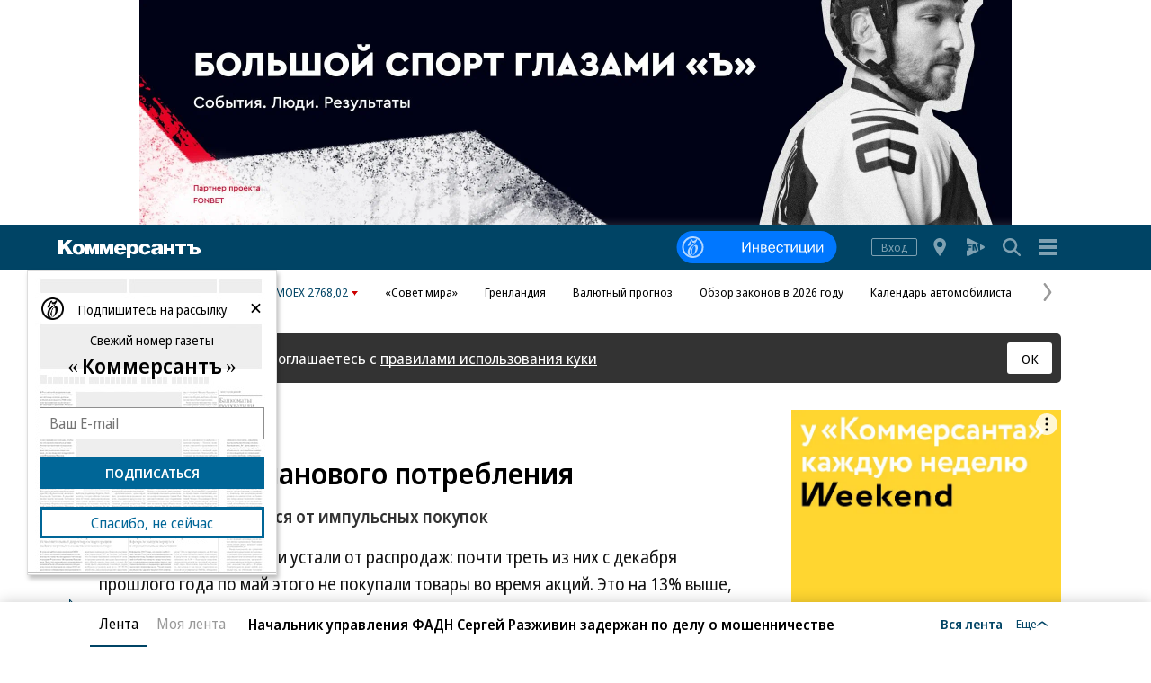

--- FILE ---
content_type: text/html; charset=utf-8
request_url: https://www.kommersant.ru/gallery/4512594
body_size: 32940
content:

<!DOCTYPE html>

<html class="no-js" prefix="article: http://ogp.me/ns/article#" lang="ru">
<head>
    <title>Общество планового потребления – Коммерсантъ</title>
    <meta http-equiv="X-UA-Compatible" content="IE=edge, chrome=1" />
    <meta charset="utf-8" />

    <meta name="format-detection" content="telephone=no" />
    <meta name="title" content="Общество планового потребления – Коммерсантъ" />
    <meta name="description" content="Российские потребители устали от распродаж: почти треть из них с декабря прошлого года по май этого не покупали товары во время акций. Это на 13% выше, чем годом ранее, говорится в исследовании Deloitte. Участники рынка признают, что формат скидок трансформируется. Покупатели, пытаясь экономить, отказываются от спонтанных покупок. В ответ ритейлеры создают индивидуальные предложения." />
    <meta name="keywords" content="Российские,потребители,устали,распродаж:,почти,треть,декабря,прошлого,этого,покупали,товары,время,акций,годом,ранее,говорится,исследовании,Deloitte,Участники,рынка,признают,формат,скидок,трансформируется,Покупатели,пытаясь,экономить,отказываются,спонтанных,покупок,ответ,ритейлеры,создают,индивидуальные,предложения" />

    <meta name="yandex-verification" content="50df68945a519dbd" />

    
<meta name="viewport" content="width=device-width, initial-scale=1.0" />




    
<!-- common css -->
    <script>
        document.documentElement.classList.remove('no-js');
    </script>

    
    <link rel="preload" as="style" href="https://iv.kommersant.ru/ContentFlex/ajax/fonts/noto-sans/noto-sans.css?2404271704550000">
    <link rel="stylesheet" media="print" onload="this.onload=null;this.removeAttribute('media');" href="https://iv.kommersant.ru/ContentFlex/ajax/fonts/noto-sans/noto-sans.css?2404271704550000">
    <noscript>
        <link rel="stylesheet" href="https://iv.kommersant.ru/ContentFlex/ajax/fonts/noto-sans/noto-sans.css?2404271704550000">
    </noscript>

    <link href="https://iv.kommersant.ru/ContentFlex/Redesign2020/kom2021.commonCss.css?2601191750098035" rel="stylesheet">
    <link rel="preload" href="https://iv.kommersant.ru/ContentFlex/Redesign2020/kom2021.commonDeferCss.css?2601191750098035" as="style" onload="this.onload=null;this.rel='stylesheet'">
    <noscript><link rel="stylesheet" href="https://iv.kommersant.ru/ContentFlex/Redesign2020/kom2021.commonDeferCss.css?2601191750098035"></noscript>
<!-- common css end -->


    
    
<link rel="amphtml" href="https://www.kommersant.ru/amp/gallery/4512594"/>

<meta name="robots" content="max-snippet:-1, max-image-preview:large, max-video-preview:-1" />

<meta property="fb:app_id" content="324580610921010" />
<meta property="og:type" content="article" />
<meta property="og:site_name" content="Коммерсантъ"/>
<meta property="og:url" content="https://www.kommersant.ru/gallery/4512594" />
<meta property="og:title" content="Общество планового потребления" />
<meta property="og:description" content="Россияне отказываются от импульсных покупок" />
<meta name="twitter:card" content="summary_large_image" />
<meta name="twitter:site" content="@kommersant" />
<meta name="twitter:title" content="Общество планового потребления" />
<meta name="twitter:description" content="Россияне отказываются от импульсных покупок" />
<meta property="og:image" content="https://iv.kommersant.ru/SocialPics/4512594_26_1955558_637101157" />
<meta content="968" property="og:image:width" />
<meta content="544" property="og:image:height" />
<meta name="twitter:image" content="https://iv.kommersant.ru/SocialPics/4512594_26_1955558_637101157" />
<link rel="image_src" href="https://iv.kommersant.ru/SocialPics/4512594_26_1955558_637101157" />

<meta property="article:published_time" content="2020-10-02T00:20:00+03:00" />
<meta property="article:modified_time" content="2020-10-02T00:20:00+03:00" />

<meta name="mywidget:image" content="https://iv.kommersant.ru/Issues.photo/DAILY/2020/180/KMO_177117_00125_1_t219_204031.jpg" />

<link rel="canonical" href="https://www.kommersant.ru/gallery/4512594" />

<meta name="mywidget:category" content="Потребительский рынок" />


    <script type="application/ld+json">
        {
            "@context": "https://schema.org",
            "@type": "WebPage",
            "speakable":
            {
            "@type": "SpeakableSpecification",
            "xpath": [
                    "/html/head/title",
                    "/html/head/meta[@name='description']/@content"
                ]
            },
            "url": "https://www.kommersant.ru/gallery/4512594"
        }
    </script>


    
<link rel="apple-touch-icon" sizes="57x57" href="https://iv.kommersant.ru/ContentFlex/images/favicons2020/apple-touch-icon-57.png">
<link rel="apple-touch-icon" sizes="60x60" href="https://iv.kommersant.ru/ContentFlex/images/favicons2020/apple-touch-icon-60.png">
<link rel="apple-touch-icon" sizes="72x72" href="https://iv.kommersant.ru/ContentFlex/images/favicons2020/apple-touch-icon-72.png">
<link rel="apple-touch-icon" sizes="76x76" href="https://iv.kommersant.ru/ContentFlex/images/favicons2020/apple-touch-icon-76.png">
<link rel="apple-touch-icon" sizes="114x114" href="https://iv.kommersant.ru/ContentFlex/images/favicons2020/apple-touch-icon-114.png">
<link rel="apple-touch-icon" sizes="120x120" href="https://iv.kommersant.ru/ContentFlex/images/favicons2020/apple-touch-icon-120.png">
<link rel="apple-touch-icon" sizes="144x144" href="https://iv.kommersant.ru/ContentFlex/images/favicons2020/apple-touch-icon-144.png">
<link rel="apple-touch-icon" sizes="152x152" href="https://iv.kommersant.ru/ContentFlex/images/favicons2020/apple-touch-icon-152.png">
<link rel="apple-touch-icon" sizes="180x180" href="https://iv.kommersant.ru/ContentFlex/images/favicons2020/apple-touch-icon-180.png">
<link rel="icon" type="image/svg+xml" href="https://iv.kommersant.ru/ContentFlex/images/favicons2020/favicon.svg">
<link rel="icon" type="image/png" href="https://iv.kommersant.ru/ContentFlex/images/favicons2020/favicon-32.png" sizes="32x32">
<link rel="icon" type="image/png" href="https://iv.kommersant.ru/ContentFlex/images/favicons2020/android-chrome-192.png" sizes="192x192">
<link rel="icon" type="image/png" href="https://iv.kommersant.ru/ContentFlex/images/favicons2020/favicon-16.png" sizes="16x16">
<link rel="manifest" href="/manifest.json">
<link rel="mask-icon" href="https://iv.kommersant.ru/ContentFlex/images/favicons2020/safari-pinned-tab.svg" color="#5bbad5">
<meta name="msapplication-TileColor" content="#2d89ef">
<meta name="msapplication-TileImage" content="https://iv.kommersant.ru/ContentFlex/images/favicons2020/mstile-144x144.png">
<meta name="theme-color" content="#ffffff">

<link rel="preload" href="https://iv.kommersant.ru/ContentFlex/images/placeholder.gif" as="image">
<link rel="preload" href="https://iv.kommersant.ru/ContentFlex/images/placeholder.webp" as="image">

    
       
<link rel="stylesheet" href="https://iv.kommersant.ru/ContentFlex/Redesign2020/kom2021.gallery.css?2601191750098044" />


    
    <script>
                window.puids = {
                    'puid1': '362',
                    'puid2': '41',
                    'puid3': '1079',
                    'puid4': 'i362:r41:t1079',
                    'puid5': '101'
                };
    </script>


    

<!-- common scripts -->
<link rel="preconnect" href="https://iv.kommersant.ru">
<script>
    window.kommersantRegionId = 77;
</script>
<script src="https://iv.kommersant.ru/ContentFlex/Redesign2020/kom2021.commonJS.js?2601191750098036"></script>
    <script src="https://iv.kommersant.ru/ContentFlex/Redesign2020/kom2021.pushPopup.js?2601191750098086" async></script>
<script src="https://iv.kommersant.ru/ContentFlex/Redesign2020/kom2021.pollJS.js?2601191750098085" defer></script>

<script>
    kommersant.antiCache.jsMark = 'https://iv.kommersant.ru/ContentFlex/js/jquery.mark.min.js?2109231134459908';
    kommersant.antiCache.jsJqueryValidate = 'https://iv.kommersant.ru/ContentFlex/js/jquery.validate.min.js?2109231134459908';
    kommersant.antiCache.jsNanoScroller = 'https://iv.kommersant.ru/ContentFlex/js/jquery.nanoscroller.min.js?2109231134459908';
    kommersant.antiCache.jsScrollMagic = 'https://iv.kommersant.ru/ContentFlex/js/scrollmagic/ScrollMagic.min.js?2109231134459908';
    kommersant.antiCache.jsHighmapsCisDisputed = 'https://iv.kommersant.ru/ContentFlex/js/highmaps/cis-disputed.js?2109231134459908';
    kommersant.antiCache.jsCharts = 'https://iv.kommersant.ru/ContentFlex/js/charts.new2021.js?2510031803097262';
    kommersant.antiCache.jsWidgets = 'https://iv.kommersant.ru/ContentFlex/js/widgets.new2021.js?2512081645030000';
    kommersant.antiCache.jsHighmapsWorldDisputed = 'https://iv.kommersant.ru/ContentFlex/js/highmaps/world-disputed.js?2109231134459908';
</script>



<script>
    window.__storage__ = window.__storage__ || {}
    window.__storage__.lentaBanners = {
        businessAnnounce: " &lt;!--197--&gt; &lt;!--AdFox START--&gt; &lt;!--kommersant--&gt; &lt;!--Площадка: Kommersant_redesign / 0Десктоп / 3й анонс в ленте--&gt; &lt;!--Категория: &lt;не задана&gt;--&gt; &lt;!--Тип баннера: 3й анонс в ленте--&gt; &lt;!--197--&gt;  &lt;div id=&quot;adfox_162799247887971226&quot;&gt;&lt;/div&gt; &lt;script&gt; (function() {     window.yaContextCb.push(() =&gt; {         Ya.adfoxCode.create(         {             ownerId: 1092,             containerId: &#39;adfox_162799247887971226&#39;,             params: Object.assign({ p1: &#39;cqgxq&#39;, p2: &#39;hhrr&#39; }, window.puids || {})         },         [&#39;desktop&#39;,&#39;phone&#39;,&#39;tablet&#39;],         {             tabletWidth: 1197.99,             phoneWidth: 1197.99,             isAutoReloads: false         });     }); })(); &lt;/script&gt; ",
        twoAnnounces: []
    }
</script>
<!-- common scripts end-->


<!--200-->
<script>window.yaContextCb = window.yaContextCb || []</script>
<script src="https://yandex.ru/ads/system/context.js" async></script>

<!--204-->


    
    
    
    <script>
        var docsId = 4512594;
        var ljDocsID = '4512594';
        var objId = 4512594;
        var objType = 1;
        var tagType=3;
        var tagId=77;
        var docTimestamp = 1682196712;
        var docInfo = {
            publishing: {id: 1, name: 'Газета «Коммерсантъ»', url:'/daily'},
            rubric:  {id:41, name:'Потребительский рынок', url:'/rubric/41' },
            section: null,
            region: null,
            authors: [{id:843,name:'Никита Щуренков', url:'/authors/843'}],
            rubrics: [{id:41,name:'Потребительский рынок', url:'/rubric/41'}],
            themes: [{id:1079,name:'Рынок ритейла', url:'/theme/1079'}],
            dateRFC822: 'Fri, 02 Oct 2020 00:20:00 +0300'
        };
        
    </script>
    <script>
        if(typeof doc !== 'undefined')
        doc.init({
                id: 4512594
            });
    </script>
<script>
    window.kommersant.backend.adv = {
        170: '\r\n\u003c!--170--\u003e\r\n\r\n\u003c!--AdFox START--\u003e\r\n\u003c!--kommersant--\u003e\r\n\u003c!--Площадка: Kommersant_redesign / 0Десктоп / БА1--\u003e\r\n\u003c!--Категория: \u003cне задана\u003e--\u003e\r\n\u003c!--Тип баннера: СБА_БА--\u003e\r\n\u003c!--170--\u003e\r\n\u003cdiv id=\"adfox_161707793214182945\"\u003e\u003c/div\u003e\r\n\u003cscript\u003e\r\n(function() {\r\n    window.yaContextCb.push(() =\u003e {\r\n       Ya.adfoxCode.createScroll({\r\n        ownerId: 1092,\r\n        containerId: \u0027adfox_161707793214182945\u0027,\r\n        params: Object.assign({\r\n            p1: \u0027corsu\u0027,\r\n            p2: \u0027hedx\u0027,\r\n            }, window.puids || {})\r\n       }, [\u0027desktop\u0027], {\r\n        tabletWidth: 1197.99,\r\n        phoneWidth: 1197.99,\r\n        isAutoReloads: false\r\n    })\r\n  })\r\n})();\r\n\u003c/script\u003e\r\n',
        175: '\r\n\u003c!--175--\u003e\r\n\u003c!--AdFox START--\u003e\r\n\u003c!--kommersant--\u003e\r\n\u003c!--Площадка: Kommersant_redesign_test / Сквозное размещение / 970х250 footer--\u003e\r\n\u003c!--Категория: \u003cне задана\u003e--\u003e\r\n\u003c!--Тип баннера: 970х250_footer--\u003e\r\n\u003c!--175--\u003e\r\n\u003cdiv id=\"adfox_1486973896119987\"\u003e\u003c/div\u003e\r\n\u003cscript\u003e\r\n(function() {\r\n    window.yaContextCb.push(() =\u003e {\r\n        Ya.adfoxCode.createScroll({\r\n        ownerId: 1092,\r\n        containerId: \u0027adfox_1486973896119987\u0027,\r\n        params: Object.assign({\r\n            p1: \u0027bwfpj\u0027,\r\n            p2: \u0027fmox\u0027,\r\n            pct: \u0027c\u0027,\r\n            pp: \u0027g\u0027\r\n        }, window.puids || {})\r\n    }, [\u0027desktop\u0027], {\r\n            tabletWidth: 1197.99,\r\n            phoneWidth: 1197.99,\r\n     })\r\n  })\r\n})();\r\n\u003c/script\u003e',
        176: '\r\n\u003c!--176--\u003e\r\n\u003c!--AdFox START--\u003e\r\n\u003c!--kommersant--\u003e\r\n\u003c!--Площадка: Kommersant_redesign / 0Десктоп / 300x600_II--\u003e\r\n\u003c!--Категория: \u003cне задана\u003e--\u003e\r\n\u003c!--Тип баннера: 300x600_II--\u003e\r\n\u003cdiv id=\"adfox_166306181520988725\"\u003e\u003c/div\u003e\r\n\r\n\u003cscript\u003e\r\n(function() {\r\n    window.yaContextCb.push(() =\u003e {\r\n        Ya.adfoxCode.createScroll({\r\n            ownerId: 1092,\r\n            containerId: \u0027adfox_166306181520988725\u0027,\r\n            params: {\r\n                p1: \u0027blrqd\u0027,\r\n                p2: \u0027euvc\u0027,\r\n                puid1: \u0027\u0027,\r\n                puid2: \u0027\u0027\r\n            }\r\n        })\r\n    })\r\n})();\r\n\u003c/script\u003e\r\n',
        180: '\r\n\u003c!--180--\u003e\r\n\r\n\u003c!--AdFox START--\u003e\r\n\u003c!--kommersant--\u003e\r\n\u003c!--Площадка: Kommersant_redesign / 0Десктоп / БА2--\u003e\r\n\u003c!--Категория: \u003cне задана\u003e--\u003e\r\n\u003c!--Тип баннера: СБА_БА--\u003e\r\n\u003c!--180--\u003e\r\n\u003cdiv id=\"adfox_161707797679975629\"\u003e\u003c/div\u003e\r\n\u003cscript\u003e\r\n(function() {\r\n    window.yaContextCb.push(() =\u003e {\r\n    Ya.adfoxCode.createScroll({\r\n        ownerId: 1092,\r\n        containerId: \u0027adfox_161707797679975629\u0027,\r\n        params: Object.assign(\r\n            {\r\n                p1: \u0027corsv\u0027,\r\n                p2: \u0027hedx\u0027,\r\n            }, window.puids || {}\r\n        ),\r\n    }, [\u0027desktop\u0027], {\r\n        tabletWidth: 1197.99,\r\n        phoneWidth: 1197.99,\r\n        isAutoReloads: false\r\n    })\r\n\t});\r\n})();\r\n\u003c/script\u003e',
        181: '\r\n\u003c!--181--\u003e\r\n\u003c!--AdFox START--\u003e\r\n\u003c!--kommersant--\u003e\r\n\u003c!--Площадка: Kommersant_redesign / 0Десктоп / БА3--\u003e\r\n\u003c!--Категория: \u003cне задана\u003e--\u003e\r\n\u003c!--Тип баннера: СБА_БА--\u003e\r\n\u003c!--181--\u003e\r\n\u003cdiv id=\"adfox_1617078007015934\"\u003e\u003c/div\u003e\r\n\u003cscript\u003e\r\n(function() {\r\n    window.yaContextCb.push(()=\u003e{\r\n        Ya.adfoxCode.createScroll({\r\n        ownerId: 1092,\r\n        containerId: \u0027adfox_1617078007015934\u0027,\r\n        params: Object.assign({\r\n            p1: \u0027corsw\u0027,\r\n            p2: \u0027hedx\u0027,\r\n           }, window.puids || {})\r\n       }, [\u0027desktop\u0027], {\r\n        tabletWidth: 1197.99,\r\n        phoneWidth: 1197.99,\r\n        isAutoReloads: false\r\n \t})\r\n  })\r\n})();\r\n\u003c/script\u003e',
        182: '\r\n\u003c!--182--\u003e\r\n\u003c!--AdFox START--\u003e\r\n\u003c!--kommersant--\u003e\r\n\u003c!--Площадка: Kommersant_redesign / 0Десктоп / БА4--\u003e\r\n\u003c!--Категория: \u003cне задана\u003e--\u003e\r\n\u003c!--Тип баннера: СБА_БА--\u003e\r\n\u003c!--182--\u003e\r\n\u003cdiv id=\"adfox_16170780295953143\"\u003e\u003c/div\u003e\r\n\u003cscript\u003e\r\n(function() {\r\n    window.yaContextCb.push(()=\u003e{\r\n        Ya.adfoxCode.createScroll({\r\n        ownerId: 1092,\r\n        containerId: \u0027adfox_16170780295953143\u0027,\r\n        params: Object.assign({\r\n            p1: \u0027corsx\u0027,\r\n            p2: \u0027hedx\u0027,\r\n            }, window.puids || {})\r\n       }, [\u0027desktop\u0027], {\r\n        tabletWidth: 1197.99,\r\n        phoneWidth: 1197.99,\r\n        isAutoReloads: false\r\n   })\r\n  })\r\n})();\r\n\u003c/script\u003e',
        183: '\r\n\u003c!--183--\u003e\r\n\u003c!--AdFox START--\u003e\r\n\u003c!--kommersant--\u003e\r\n\u003c!--Площадка: Kommersant_redesign / 0Десктоп / БА5--\u003e\r\n\u003c!--Категория: \u003cне задана\u003e--\u003e\r\n\u003c!--Тип баннера: СБА_БА--\u003e\r\n\u003c!--183--\u003e\r\n\u003cdiv id=\"adfox_161707805800821382\"\u003e\u003c/div\u003e\r\n\u003cscript\u003e\r\n(function() {\r\n    window.yaContextCb.push(()=\u003e{\r\n        Ya.adfoxCode.createScroll({\r\n        ownerId: 1092,\r\n        containerId: \u0027adfox_161707805800821382\u0027,\r\n        params: Object.assign({\r\n            p1: \u0027corsy\u0027,\r\n            p2: \u0027hedx\u0027,\r\n             }, window.puids || {})\r\n       }, [\u0027desktop\u0027], {\r\n        tabletWidth: 1197.99,\r\n        phoneWidth: 1197.99,\r\n        isAutoReloads: false\r\n    })\r\n  })\r\n})();\r\n\u003c/script\u003e\r\n',
        184: '\r\n\u003c!--184--\u003e\r\n\u003c!--AdFox START--\u003e\r\n\u003c!--kommersant--\u003e\r\n\u003c!--Площадка: Kommersant_redesign / 0Десктоп / БА6--\u003e\r\n\u003c!--Категория: \u003cне задана\u003e--\u003e\r\n\u003c!--Тип баннера: СБА_БА--\u003e\r\n\u003c!--184--\u003e\r\n\u003cdiv id=\"adfox_161707807745136992\"\u003e\u003c/div\u003e\r\n\u003cscript\u003e\r\n(function() {\r\n      window.yaContextCb.push(() =\u003e {\r\n          Ya.adfoxCode.createScroll({\r\n\r\n          ownerId: 1092,\r\n          containerId: \u0027adfox_161707807745136992\u0027,\r\n          params: Object.assign({\r\n              p1: \u0027corsz\u0027,\r\n              p2: \u0027hedx\u0027,\r\n               }, window.puids || {})\r\n         }, [\u0027desktop\u0027], {\r\n          tabletWidth: 1197.99,\r\n          phoneWidth: 1197.99,\r\n          isAutoReloads: false\r\n   \t\t})\r\n    })\r\n})();\r\n\u003c/script\u003e',
        187: '\r\n\u003c!--187--\u003e\r\n\u003c!--AdFox START--\u003e\r\n\u003c!--kommersant--\u003e\r\n\u003c!--Площадка: Kommersant_redesign / Мобильный / мБА2--\u003e\r\n\u003c!--Категория: \u003cне задана\u003e--\u003e\r\n\u003c!--Тип баннера: СБА_БА--\u003e\r\n\u003c!--187--\u003e\r\n\u003cdiv id=\"adfox_16359316499415871\"\u003e\u003c/div\u003e\r\n\u003cscript\u003e\r\n(function() {\r\n    window.yaContextCb.push(() =\u003e {\r\n        Ya.adfoxCode.createScroll({\r\n        ownerId: 1092,\r\n       containerId: \u0027adfox_16359316499415871\u0027,\r\n            params: Object.assign({\r\n            p1: \u0027cphog\u0027,\r\n            p2: \u0027hedx\u0027,\r\n           }, window.puids || {})\r\n       }, [\u0027phone\u0027,\u0027tablet\u0027], {\r\n        tabletWidth: 1197.99,\r\n        phoneWidth: 1197.99,\r\n        isAutoReloads: false\r\n\t  })\r\n  })\r\n})();\r\n\u003c/script\u003e\r\n',
        188: '\r\n\u003c!--188--\u003e\r\n\u003c!--AdFox START--\u003e\r\n\u003c!--kommersant--\u003e\r\n\u003c!--Площадка: Kommersant_redesign_test / Мобильный / 300x250 II--\u003e\r\n\u003c!--Категория: \u003cне задана\u003e--\u003e\r\n\u003c!--Тип баннера: 300x250_md--\u003e\r\n\u003c!--188--\u003e\r\n\u003cdiv id=\"adfox_1486111384263957\"\u003e\u003c/div\u003e\r\n\u003cscript\u003e\r\n(function() {\r\n    window.yaContextCb.push(() =\u003e {\r\n        Ya.adfoxCode.createScroll({\r\n\t\t\townerId: 1092,\r\n\t\t\tcontainerId: \u0027adfox_1486111384263957\u0027,\r\n\t\t\tparams: Object.assign({\r\n\t\t\tp1: \u0027bwfzg\u0027,\r\n\t\t\tp2: \u0027evil\u0027\r\n\t       }, window.puids || {})\r\n       }, [\u0027phone\u0027,\u0027tablet\u0027], {\r\n        tabletWidth: 1197.99,\r\n        phoneWidth: 1197.99,\r\n        isAutoReloads: false\r\n     })\r\n  })\r\n})();\r\n\u003c/script\u003e',
        191: '\r\n\u003c!--191--\u003e\r\n\u003c!--AdFox START--\u003e\r\n\u003c!--kommersant--\u003e\r\n\u003c!--Площадка: Kommersant_redesign / Мобильный / мБА3--\u003e\r\n\u003c!--Категория: \u003cне задана\u003e--\u003e\r\n\u003c!--Тип баннера: СБА_БА--\u003e\r\n\u003c!--191--\u003e\r\n\r\n\u003cdiv id=\"adfox_162427645502574380\"\u003e\u003c/div\u003e\r\n\u003cscript\u003e\r\n(function() {\r\n    window.yaContextCb.push(() =\u003e {\r\n        Ya.adfoxCode.createScroll({\r\n        ownerId: 1092,\r\n        containerId: \u0027adfox_162427645502574380\u0027,\r\n         params: Object.assign({\r\n            p1: \u0027cphoi\u0027,\r\n            p2: \u0027hedx\u0027,\r\n           }, window.puids || {})\r\n       }, [\u0027phone\u0027,\u0027tablet\u0027], {\r\n        tabletWidth: 1197.99,\r\n        phoneWidth: 1197.99,\r\n        isAutoReloads: false\r\n     })\r\n  })\r\n})();\r\n\u003c/script\u003e\r\n',
        192: '\r\n\u003c!--192--\u003e\r\n\u003c!--AdFox START--\u003e\r\n\u003c!--kommersant--\u003e\r\n\u003c!--Площадка: Kommersant_redesign / Мобильный / мБА4--\u003e\r\n\u003c!--Категория: \u003cне задана\u003e--\u003e\r\n\u003c!--Тип баннера: СБА_БА--\u003e\r\n\u003c!--192--\u003e\r\n\r\n\u003cdiv id=\"adfox_16242757282828722\"\u003e\u003c/div\u003e\r\n\r\n\u003cscript\u003e\r\n(function() {\r\n    window.yaContextCb.push(()=\u003e{\r\n        Ya.adfoxCode.createScroll({\r\n        ownerId: 1092,\r\n        containerId: \u0027adfox_16242757282828722\u0027,\r\n       params: Object.assign({\r\n            p1: \u0027cphoj\u0027,\r\n            p2: \u0027hedx\u0027,\r\n            }, window.puids || {})\r\n       }, [\u0027phone\u0027,\u0027tablet\u0027], {\r\n        tabletWidth: 1197.99,\r\n        phoneWidth: 1197.99,\r\n        isAutoReloads: false\r\n    })\r\n  })\r\n})();\r\n\u003c/script\u003e',
        194: '\r\n\u003c!--194--\u003e\r\n\u003c!--AdFox START--\u003e\r\n\u003c!--kommersant--\u003e\r\n\u003c!--Площадка: Kommersant_redesign / Мобильный / мБА5--\u003e\r\n\u003c!--Категория: \u003cне задана\u003e--\u003e\r\n\u003c!--Тип баннера: СБА_БА--\u003e\r\n\u003c!--194--\u003e\r\n\r\n\u003cdiv id=\"adfox_162972584006671540\"\u003e\u003c/div\u003e\r\n\u003cscript\u003e\r\n(function() {\r\n    window.yaContextCb.push(()=\u003e{\r\n        Ya.adfoxCode.createScroll({\r\n            ownerId: 1092,\r\n        containerId: \u0027adfox_162972584006671540\u0027,\r\n            params: Object.assign({\r\n                p1: \u0027cphok\u0027,\r\n            p2: \u0027hedx\u0027,\r\n             }, window.puids || {})\r\n       }, [\u0027phone\u0027,\u0027tablet\u0027], {\r\n        tabletWidth: 1197.99,\r\n        phoneWidth: 1197.99,\r\n        isAutoReloads: false\r\n   })\r\n  })\r\n})();\r\n\u003c/script\u003e',
        196: '\r\n\u003c!--196--\u003e\r\n\u003c!--AdFox START--\u003e\r\n\u003c!--kommersant--\u003e\r\n\u003c!--Площадка: Kommersant_redesign / 0Десктоп / 300x600 на фото--\u003e\r\n\u003c!--Категория: \u003cне задана\u003e--\u003e\r\n\u003c!--Тип баннера: 300x600_I--\u003e\r\n\u003c!--196--\u003e\r\n\r\n\u003cdiv id=\"adfox_162739051826272071\"\u003e\u003c/div\u003e\r\n\u003cscript\u003e\r\n(function() {\r\n    window.yaContextCb.push(()=\u003e{\r\n        Ya.adfoxCode.createScroll({\r\n        ownerId: 1092,\r\n         containerId: \u0027adfox_162739051826272071\u0027,\r\n         params: Object.assign({\r\n            p1: \u0027blvng\u0027,\r\n            p2: \u0027eurb\u0027,\r\n              }, window.puids || {})\r\n    }, [\u0027desktop\u0027], {\r\n        tabletWidth: 1197.99,\r\n        phoneWidth: 1197.99,\r\n        isAutoReloads: false\r\n    })\r\n  })\r\n})();\r\n\u003c/script\u003e\r\n\r\n',
        201: '\r\n\u003c!--201--\u003e\r\n\u003cstyle\u003e.adv_header {color: #aaa; font-size: 12px; line-height: 1; position: relative; display: flex; width: 100%; margin-bottom: 8px; align-items: baseline;} .adv_header:after {content: \u0027\u0027;flex-grow: 1; margin-left: 10px; border-bottom: 1px solid #aaa;}\u003c/style\u003e\r\n\u003cp class=\"adv_header\"\u003eРеклама — продолжение ниже\u003c/p\u003e\r\n\r\n\u003c!--AdFox START--\u003e\r\n\u003c!--kommersant--\u003e\r\n\u003c!--Площадка: Kommersant_redesign / Мобильный  / midl_text--\u003e\r\n\u003c!--Категория: \u003cне задана\u003e--\u003e\r\n\u003c!--Тип баннера: midl_text--\u003e\r\n\u003c!--201--\u003e\r\n\r\n\u003cdiv id=\"adfox_165520850763934453\"\u003e\u003c/div\u003e\r\n\u003cscript\u003e\r\n(function() {\r\n    const scriptParent = document.currentScript.parentNode;\r\n    const advWrapper = scriptParent.closest(\u0027[class*=\"adv_\"]\u0027);\r\n    const advHeader = advWrapper.querySelector(\u0027.adv_header\u0027);\r\n\r\n    advWrapper.setAttribute(\u0027style\u0027, \u0027margin-bottom:0;\u0027);\r\n\r\n    window.yaContextCb.push(() =\u003e {\r\n        Ya.adfoxCode.createScroll({\r\n            ownerId: 1092,\r\n            containerId: \u0027adfox_165520850763934453\u0027,\r\n            params: Object.assign({\r\n                p1: \u0027cujvc\u0027,\r\n                p2: \u0027hrmy\u0027,\r\n                pk: \u0027Укр%20украин%20донецк%20луганск%20бомб%20санкци%20ДНР%20ЛНР%20Донбасс%20военная\u0027,\r\n                pke: \u00271\u0027\r\n            }, window.puids || {}),\r\n            onRender: () =\u003e {\r\n                advWrapper.removeAttribute(\u0027style\u0027);\r\n                advHeader.removeAttribute(\u0027style\u0027);\r\n            },\r\n        }, [\u0027phone\u0027, \u0027tablet\u0027], {\r\n            tabletWidth: 1197.99,\r\n            phoneWidth: 1197.99,\r\n            isAutoReloads: false\r\n        })\r\n    });\r\n})();\r\n\u003c/script\u003e',
        202: '\r\n\u003c!--202--\u003e\r\n\u003cstyle\u003e.adv_header {color: #aaa; font-size: 12px; line-height: 1; position: relative; display: flex; width: 100%; margin-bottom: 8px; align-items: baseline;} .adv_header:after {content: \u0027\u0027;flex-grow: 1; margin-left: 10px; border-bottom: 1px solid #aaa;}\u003c/style\u003e\r\n\u003cp class=\"adv_header\"\u003eРеклама — продолжение ниже\u003c/p\u003e\r\n\r\n\u003c!--AdFox START--\u003e\r\n\u003c!--kommersant--\u003e\r\n\u003c!--Площадка: Kommersant_redesign / 0Десктоп / midl 600x250_text--\u003e\r\n\u003c!--Категория: \u003cне задана\u003e--\u003e\r\n\u003c!--Тип баннера: MID_600x250--\u003e\r\n\u003c!--202--\u003e\r\n\r\n\u003cdiv id=\"adfox_166437686318161952\"\u003e\u003c/div\u003e\r\n\u003cscript\u003e\r\n(function() {\r\n    const scriptParent = document.currentScript.parentNode;\r\n    const advWrapper = scriptParent.closest(\u0027[class*=\"adv_\"]\u0027);\r\n    const advHeader = advWrapper.querySelector(\u0027.adv_header\u0027);\r\n\r\n    function showAdv() {\r\n        window.yaContextCb.push(() =\u003e {\r\n            Ya.adfoxCode.create({\r\n                ownerId: 1092,\r\n                containerId: \u0027adfox_166437686318161952\u0027,\r\n                params: Object.assign({\r\n                    p1: \u0027cvwkk\u0027,\r\n                    p2: \u0027fhwr\u0027,\r\n                    pk: \u0027Укр%20украин%20донецк%20луганск%20бомб%20санкци%20ДНР%20ЛНР%20Донбасс%20военная\u0027,\r\n                    pke: \u00271\u0027\r\n                }, window.puids || {}),\r\n                onRender: () =\u003e {\r\n                    advWrapper.removeAttribute(\u0027style\u0027);\r\n                    advHeader.removeAttribute(\u0027style\u0027);\r\n                },\r\n            }, [\u0027desktop\u0027, \u0027tablet\u0027], {\r\n                tabletWidth: 1197.99,\r\n                phoneWidth: 1197.99,\r\n                isAutoReloads: false\r\n            })\r\n        });\r\n    }\r\n\r\n    advWrapper.setAttribute(\u0027style\u0027, \u0027margin-bottom:0;\u0027);\r\n\r\n    const articleList = document.querySelectorAll(\u0027.js-lenta-article\u0027);\r\n    const articleElement = articleList[articleList.length - 1].querySelector(\u0027.js-article\u0027);\r\n\r\n    if (!articleElement) {\r\n        return;\r\n    }\r\n\r\n    const blackListThemes = window?.kommersant?.backend?.themesAdvOff || [];\r\n    const articleThemesString = articleElement?.dataset?.articleThemeIds || \u0027\u0027;\r\n\r\n    if (blackListThemes.length === 0 || !articleThemesString) {\r\n        showAdv();\r\n    } else {\r\n        const articleThemes = articleThemesString.split(\u0027,\u0027);\r\n        const intersection = articleThemes.filter((themeId) =\u003e blackListThemes.includes(parseInt(themeId)));\r\n\r\n        if (!intersection || intersection.length === 0) {\r\n            showAdv();\r\n        }\r\n    }\r\n})();\r\n\u003c/script\u003e',
    };
</script>


<script>
window.kommersant.backend.themesCommentsOff = [943,3423,3585,3586,3587,3588,3597];
</script>


<script>
window.kommersant.backend.themesAdvOff = [4294];
</script>


<script>
    window.kommersant.backend.socialNetworkAnons = [{"Id":44,"Place":0,"HtmlCode":"<style>\n    .network_announce_B {\n        padding: 1rem 1.5rem 1rem 0;\n        display: flex;\n        align-items: flex-start;\n        border-bottom: 1px solid #ececee;\n        position: relative;\n        margin-bottom: 2.5rem;\n    }\n    .network_announce_B:hover {\n        border-bottom-color: #ddd;\n    }\n    .network_announce_B__icon {\n        color: #fff;\n        font-size: 2.4rem;\n        flex-shrink: 0;\n        margin-right: 1rem;\n    }\n    .network_announce_B__icon--tg {\n        background-color: rgba(36, 161, 222, 1);\n    }\n    .network_announce_B__text {\n        font: bold 1.5rem/2rem a;\n        font-family: inherit;\n        color: #004465;\n    }\n    .network_announce_B:hover .network_announce_B__text {\n        color: #336984;\n    }\n</style>\n<div class=\"network_announce_B\">\n    <div class=\"vicon vicon--circled vicon--rounded network_announce_B__icon network_announce_B__icon--tg\" aria-hidden=\"true\">\n        <svg class=\"vicon__body\"><use xmlns:xlink=\"http://www.w3.org/1999/xlink\" xlink:href=\"#vicon-tg\"></use></svg>\n    </div>\n    <div class=\"network_announce_B__text\">\n        <a href=\"//t.me/+j1Ki55jGeqc0OGUy\" target=\"_blank\" class=\"link link_overlay network_announce_B__link\">Подписывайтесь на Коммерсантъ FM в&nbsp;Telegram</a>\n    </div>\n</div>","HtmlCodeB":null,"SectionType":0,"SectionIds":[210]}];
</script>





</head>
<body>
    
<svg xmlns="http://www.w3.org/2000/svg" xmlns:xlink="http://www.w3.org/1999/xlink" style="position: absolute; width: 0; height: 0" aria-hidden="true"><symbol id="vicon-burger" viewBox="0 0 30 30"><path d="M25 6v4H5V6h20zM5 17h20v-4H5v4zm0 7h20v-4H5v4z"/></symbol><symbol id="vicon-fm" viewBox="0 0 30 30"><path d="M24.25 16.21 20 18.34v-6.68l4.25 2.13c1 .5 1 1.92 0 2.42zm-9.7-4.96 1.2 4.56 1.18-4.56h2.24l-12.2-6.1C6.05 4.68 5 5.34 5 6.34v4.9h5.8v1.61H7.34v1.31h2.94v1.52H7.35v3.06H5v4.9c0 1 1.06 1.66 1.96 1.2l12.21-6.1H18.1v-5.72l-1.49 5.72h-1.73l-1.48-5.72v5.72h-1.92v-7.5h3.08z"/></symbol><symbol id="vicon-main_logo" viewBox="0 0 158 20"><path d="M40 4h5v12h-4V9l-2.8 7h-1.9c-.2-.7-.5-.6-2.3-7v7h-4V4h5.5l1.8 6.6L40 4zm13.3 6.6L51.5 4H46v12h4V9c1.8 6.4 2 6.3 2.3 7h2c0-.3 2.6-6.6 2.7-7v7h4V4h-5l-2.7 6.6zM15.7 0H10L5 5.6V0H0v16h5v-5.1l1.5-1.6 4 6.7h6L9.8 6l5.8-6zM29 10c0 4-2.5 6.3-6.6 6.3-4 0-6.5-2.3-6.5-6 0-3.9 2.4-6.2 6.5-6.2 4 0 6.6 2.4 6.6 6zm-4.3 0c0-1.8-1-3.1-2.2-3.1-1.7 0-2.3 1.6-2.3 3.2 0 3 1.4 3.4 2.2 3.4 1 0 2.3-.6 2.3-3.4zM158 12c0 3-2.7 4-5 4h-7V7h-3V4h7v4h3c3.5 0 5 2.1 5 4zm-4 0c0-1.2-1.1-1.4-2.1-1.4h-1.7v2.7h1.7c1 0 2.1-.1 2.1-1.3zm-24-5h4v9h4V7h4V4h-12v3zm-14 7.5c0 .6 0 1 .6 1.5h-4.7l-.2-1.5-.3.2a5.8 5.8 0 0 1-4.3 1.6c-2 0-4-.9-4-3.4 0-3.1 3-3.5 5.3-3.8 1.7-.2 3-.3 3-1.4 0-.7-.6-1.2-1.7-1.2-1 0-1.6.4-1.8 1.2h-4.2c.2-2.4 2.2-3.6 6.3-3.6 5.4 0 6 2 6 4.8v5.6zm-4.5-4-.3.2a7 7 0 0 1-1.6.5c-1.1.2-2.1.4-2.1 1.6 0 .7.7 1.2 1.7 1.2 2 0 2.3-1.6 2.3-3.1v-.3zM125 9h-4V4h-4v12h4v-4h4v4h4V4h-4v5zm-36 1.1c0 4.6-2.4 5.9-5 5.9a5 5 0 0 1-2-.5c-.3-.2-1-.5-1.6-1.1L80 14v6h-4V4h4v2c.6-1.4 2.6-1.9 3.9-1.9 3.7 0 5 3.2 5 6zm-4.3 0c0-1.8-.9-3-2.3-3-1.3 0-2.1 1.3-2.1 3 0 1.8.8 3 2.1 3 1.4 0 2.3-1.2 2.3-3zm-18.4.9v.3c0 1.4 1.1 2.5 2.6 2.5a2 2 0 0 0 1.7-.8h4.2c-1.2 3-4.7 3.3-6.2 3.3-4 0-6.6-2.4-6.6-6s2.7-6.2 6.5-6.2c4.2 0 6.8 2.6 6.8 6.9h-9zm0-2H71c0-1.3-1-2.3-2.3-2.3-1.5 0-2.4.9-2.4 2.3zM96 13.6c-1.4 0-2.3-1.1-2.3-3.2C93.7 7.5 95 7 96 7c1 0 1.8.7 2 1.7h4.3C101.9 5.8 99.6 4 96 4c-4 0-6.6 2.4-6.6 6.2 0 3.6 2.6 6 6.6 6 2.1 0 5.6-.6 6.3-4.3H98c-.3 1-1 1.5-2 1.5z"/></symbol><symbol id="vicon-rarrow" viewBox="0 0 30 30"><path d="M9.22.33c.85-.59 2.02-.38 2.61.47l9.38 13.48c.45.66.44 1.54-.03 2.18l-9.37 12.77a1.87 1.87 0 1 1-3.03-2.22L17.36 15 8.76 2.94a1.88 1.88 0 0 1 .46-2.6z"/></symbol><symbol id="vicon-regions" viewBox="0 0 30 30"><path d="M15.1 5C19 5 22 8 22 11.9c0 4.3-6.9 13.1-6.9 13.1s-6.8-8.7-6.8-13.1C8.3 8 11.3 5 15 5zm0 10a3.1 3.1 0 1 0 0-6.2 3.1 3.1 0 0 0 0 6.2z"/></symbol><symbol id="vicon-search" viewBox="0 0 30 30"><path d="m24.55 22.97-5-5.01a8.09 8.09 0 1 0-1.58 1.58l5 5.02c.53.52 1.3.6 1.74.15s.37-1.21-.16-1.74zM13.1 18.68a5.6 5.6 0 1 1 0-11.2 5.6 5.6 0 0 1 0 11.2z"/></symbol></svg>

    
<div style="position: absolute; visibility: hidden" id="counters-top">
<script>
(function () {
  window.kommersantAnalytics = {
    adblock: '',
    audio: 'No',
    authors: 'Никита Щуренков',
    date: '',
    liveinternet: 'kommersant',
    mainpage: '',
    paid: 'No',
    photo: 'No',
    publishing: 'Газета «Коммерсантъ»',
    region: '',
    rubrics: 'Потребительский рынок',
    categories: '',
    themegroups: '',
    themes: 'Рынок оффлайн-ритейла',
    department:'none',
    userId: String(window.kommersant?.user.data.UserId || 'none'),
    userType: 'none',
  };
  var advad = new Image();
  advad.onload = function () {
    window.kommersantAnalytics.adblock = 'No';
  };
  advad.onerror = function () {
    window.kommersantAnalytics.adblock = 'Yes';
  };
  advad.src = 'https://iv.kommersant.ru/ContentFlex/images/adv.gif';
})();
</script>

<!-- Kommersant -->
<script>
function counterKommersant() {
//new Image().src = '//www.kommersant.ru/headerfooter/counterA?p=362&ref=' + escape(document.referrer) + '&rnd=' + Math.floor(Math.random() * 1000000000);
}
function counterKommersantRead() {

  new Image().src = '//feeds.kommersant.ru/komcounter/readcounter?TypeID=46&DocsID=' + (typeof doc != 'undefined' && typeof doc.id != 'undefined' ? doc.id : 0) + '&PicsID=' + (typeof picsId != 'undefined' ? picsId : 0) + '&rnd=' + Math.floor(Math.random() * 1000000000);

}
counterKommersant();
counterKommersantRead();
</script>
<noscript>

<img src="//feeds.kommersant.ru/komcounter/readcounter?TypeID=46&DocsID=0&PicsID=0" alt="" width="1" height="1">

</noscript>
<!-- /Kommersant -->

<!-- Rating@Mail.ru counter -->
<script type="text/javascript">
var _tmr = window._tmr || (window._tmr = []);
_tmr.push({id: "84394", type: "pageView", start: (new Date()).getTime()});
(function (d, w, id) {
if (d.getElementById(id)) return;
var ts = d.createElement("script"); ts.type = "text/javascript"; ts.async = true; ts.id = id;
ts.src = (d.location.protocol == "https:" ? "https:" : "http:") + "//top-fwz1.mail.ru/js/code.js";
var f = function () {var s = d.getElementsByTagName("script")[0]; s.parentNode.insertBefore(ts, s);};
if (w.opera == "[object Opera]") { d.addEventListener("DOMContentLoaded", f, false); } else { f(); }
})(document, window, "topmailru-code");
</script><noscript><div>
<img src="//top-fwz1.mail.ru/counter?id=84394;js=na" style="border:0;position:absolute;left:-9999px;" alt="" />
</div></noscript>
<!-- //Rating@Mail.ru counter -->


<!--LiveInternet counter-->
<script>
function counterLiveInternet() {
  new Image().src = "//counter.yadro.ru/hit" + (window.kommersantAnalytics.liveinternet ? ";" + window.kommersantAnalytics.liveinternet : "") + "?r" + escape(document.referrer) + ((typeof (screen) == "undefined") ? "" : ";s" + screen.width + "*" + screen.height + "*" + (screen.colorDepth ? screen.colorDepth : screen.pixelDepth)) + ";u" + escape(document.URL) + ";h" + escape(document.title.substring(0, 80)) + ";" + Math.random();
}
counterLiveInternet();
</script>
<noscript>
<img src="//counter.yadro.ru/hit;kommersant" width="1" height="1" alt="">
</noscript>
<!--/LiveInternet-->

<!-- Yandex.Metrika counter -->
<script type="text/javascript">
  var yaParams = {
  
    rubric: 'Потребительский рынок',
    
    publication: 'Газета «Коммерсантъ»',
    
  theme: 'Рынок оффлайн-ритейла',
  
      department: 'none',
  
};
</script>
<script type="text/javascript">
  (function(m,e,t,r,i,k,a){m[i]=m[i]||function(){(m[i].a=m[i].a||[]).push(arguments)};
  m[i].l=1*new Date();
  for (var j = 0; j < document.scripts.length; j++) {if (document.scripts[j].src === r) { return; }}
  k=e.createElement(t),a=e.getElementsByTagName(t)[0],k.async=1,k.src=r,a.parentNode.insertBefore(k,a)})
  (window, document, "script", "https://mc.yandex.ru/metrika/tag.js", "ym");

   ym(153166, 'init', {
    clickmap: true,
    trackLinks: true,
    accurateTrackBounce: true,
    webvisor: true,
    trackHash: true,
    params: yaParams,
  });

  window.kommersant?.user.ready.then(() => {
    if (window.kommersant.user.data.UserId) {
      ym(153166, 'setUserID', window.kommersant.user.data.UserId);
      ym(153166, 'params', { 'UserID': window.kommersant.user.data.UserId });
    }
  });
</script>
<noscript><div><img src="https://mc.yandex.ru/watch/153166" style="position:absolute; left:-9999px;" alt="" /></div></noscript>
<!-- /Yandex.Metrika counter -->

<img id="advad" src="https://iv.kommersant.ru/ContentFlex/images/adv.gif" style="display: none" />

<!-- Google tag (gtag.js) -->
<script async src="https://www.googletagmanager.com/gtag/js?id=G-TKM0FJ12D1"></script>
<script>
  window.dataLayer = window.dataLayer || [];
  function gtag() {
    dataLayer.push(arguments);
  }
  gtag('js', new Date());
  gtag('config', 'G-TKM0FJ12D1', Object.assign({ 'send_page_view': false }, window.kommersant?.utils.getAnalyticsObjectGtag()));
  gtag('event', 'page_view', window.kommersant?.utils.getAnalyticsObjectGtag() || {});

  window.kommersant?.user.ready.then(() => {
    if(window.kommersant.user.data.UserId) {
      gtag('config', 'G-TKM0FJ12D1',{ user_id: window.kommersant.user.data.UserId });
      gtag('set', { user_id: window.kommersant.user.data.UserId });
    }
  });
</script>

</div>
<script>
function countersUpdate() {
  counterKommersant();
  counterKommersantRead();

  try {
    _tmr.push({id: '84394', type: 'pageView', url: document.URL, start: (new Date()).getTime()});
  } catch (ignore) {}

  counterLiveInternet();

  (function () {
    var yaParams = {};
    window.kommersantAnalytics.rubrics && (yaParams.rubric = window.kommersantAnalytics.rubrics);
    window.kommersantAnalytics.publishing && (yaParams.publication = window.kommersantAnalytics.publishing);
    window.kommersantAnalytics.themes && (yaParams.theme = window.kommersantAnalytics.themes);
    window.kommersantAnalytics.categories && (yaParams.category = window.kommersantAnalytics.categories);
    window.kommersantAnalytics.themegroups && (yaParams.maintheme = window.kommersantAnalytics.themegroups);
    window.kommersantAnalytics.department && (yaParams.department = window.kommersantAnalytics.department);
    try {
      ym(153166, 'params', yaParams);
      ym(153166, 'hit', window.location.pathname + window.location.search + window.location.hash, {
        params: yaParams
      });
    } catch (ignore) {}
  })();

  gtag('event', 'page_view', window.kommersant?.utils.getAnalyticsObjectGtag() || {});


}
</script>




<!--190-->
<!--AdFox START-->
<!--kommersant-->
<!--Площадка: Kommersant_redesign / 0Десктоп / Fullscreen-->
<!--Категория: <не задана>-->
<!--Тип баннера: Fullscreen_redesign_test-->
<!--190-->

<div id="adfox_160803209609717001"></div>
<script>
(function() {
    window.yaContextCb.push(()=>{
        Ya.adfoxCode.createAdaptive({
        ownerId: 1092,
        containerId: 'adfox_160803209609717001',
        params: Object.assign({
            p1: 'blnry',
            p2: 'eurl',

          }, window.puids || {})
       }, ['desktop','phone','tablet'], {
        tabletWidth: 1197.99,
        phoneWidth: 1197.99,
        isAutoReloads: false,
        zIndex: 10000000000
    })
  })
})();
</script>
<!--185-->
<!--AdFox START-->
<!--kommersant-->
<!--Площадка: Kommersant_redesign_test / 0Десктоп / BackGround test-->
<!--Категория: <не задана>-->
<!--Тип баннера: BackGround-->
<!--185-->
<div id="adfox_153864371043563488"></div>
<script>
(function() {
    window.yaContextCb.push(() => {
        Ya.adfoxCode.createScroll({

        ownerId: 1092,
        containerId: 'adfox_153864371043563488',
        params: Object.assign({
            p1: 'cbuhy',
            p2: 'gbom',
          }, window.puids || {}),
         onRender: function () {$('.adfox-banner-background').after('<style>.adv3-2_140pxx1200px@media only screen and (min-width: 1200px) {body {padding-top: 250px;}.main_nav {max-width: 1180px;width: 100%;margin-left: auto;margin-right: auto;}.bg_cover {position: absolute;top: 250px;right: 0;left: 0;bottom: 0;background-color: #fff;width: 1180px;margin: 0 auto;}}</style><div class="bg_cover"></div>')}
       }, ['desktop'], {
          tabletWidth: 1197.99,
          phoneWidth: 1197.99,
      })
  })
})();
</script>    <input type="checkbox" hidden aria-hidden="true" class="hide site_menu_trigger" id="burger_trigger" aria-labeledby="site_menu">
    <div class="layout">
		<div class="adv_nest adv_nest--980x250_top hide_mobile">
			<div class="adv_dummy"><a href="/ad" target="_blank">Реклама в «Ъ» www.kommersant.ru/ad</a></div>
			<div class="adv_980x240">
				
<!--167-->
<!--AdFox START-->
<!--kommersant-->
<!--Площадка: Kommersant_redesign / 0Десктоп / BILB I (970_250) Перетяжка-->
<!--Категория: <не задана>-->
<!--Тип баннера: BILBI_970_250-->
<!--167-->
<div id="adfox_160803211171647429"></div>

<script>
	(function() {
	    window.yaContextCb.push(() => {
	        Ya.adfoxCode.createAdaptive({
		        ownerId: 1092,
		        containerId: 'adfox_160803211171647429',
		        params: Object.assign({
		            p1: 'blnrl',
		            p2: 'eurc',
		            pk: 'Укр%20украин%20донецк%20луганск%20бомб%20санкци%20ДНР%20ЛНР%20Донбасс%20военная',
		            pke: '1'},
		        	window.puids || {})
		    	},
		    	['desktop'],
		    	{
		        	tabletWidth: 1197.99,
		        	phoneWidth: 1197.99,
		        	isAutoReloads: false
	    		}
	    	)
	  	})
	})();
</script>
			</div>
		</div>
   		<div class="adv_nest adv_nest--300x250_top hide_desktop">
			<div class="adv_dummy"><a href="/ad" target="_blank">Реклама в «Ъ» www.kommersant.ru/ad</a></div>
            <div class="adv_300x250_top">
				
<!--173-->
<!--AdFox START-->
<!--kommersant-->
<!--Площадка: Kommersant_redesign_test / Мобильный / BILB 300x250 I-->
<!--Категория: <не задана>-->
<!--Тип баннера: 300x250-->
<!--173-->
<div id="adfox_1488194504651863"></div>
<script>
(function() {
    window.yaContextCb.push(()=>{
        Ya.adfoxCode.createAdaptive({
        ownerId: 1092,
        containerId: 'adfox_1488194504651863',
        params: Object.assign({
            p1: 'bukwz',
             p2: 'fibq',
            pk: 'Укр%20украин%20донецк%20луганск%20бомб%20санкци%20днр%20лнр%20Донбасс%20военная',
            pke: '1'
        }, window.puids || {})
    }, ['phone','tablet'], {
        tabletWidth: 1197,
        phoneWidth:  379,
        isAutoReloads: false
     })
  })
})();
</script>
			</div>
		</div>
    </div>

    
<header class="main_header main_header--branded">
    <div class="layout">
        <div class="main_header__content">
            <a href="/?from=logo" class="main_header__logo">
                <svg class="main_header__logo_img hide_desktop" aria-hidden="true"><use xmlns:xlink="http://www.w3.org/1999/xlink" xlink:href="#vicon-kommersant_logo"></use></svg>
                <svg class="main_header__logo_img hide_mobile" aria-hidden="true"><use xmlns:xlink="http://www.w3.org/1999/xlink" xlink:href="#vicon-main_logo"></use></svg>
                <span class="vh">Коммерсантъ</span>
            </a>
            <div class="main_header__important_logo">
                    <script>
                        window.kommersant.backend.commercialHeader = [{"Link":"https://www.kommersant.ru/invest?from=header_button","ImageSrc":"https://iv.kommersant.ru/CorpImages/MainPage/ebfbe12c-c846-4b6f-bc16-8ef8c4d3baa2.svg","MobileImageSrc":"https://iv.kommersant.ru/CorpImages/MainPage/c370d79f-348f-446e-904c-fba8e3c13cc5.svg","PixelLink":"","AdMarking":null,"HasAdMarking":false},{"Link":"https://t.me/+5prhXGiF_LcxNjEy","ImageSrc":"https://iv.kommersant.ru/CorpImages/MainPage/f0feb542-1877-4709-bf02-6cb6c6ee4b89.svg","MobileImageSrc":"https://iv.kommersant.ru/CorpImages/MainPage/c74e6e30-afe7-4e91-a11d-810464302191.svg","PixelLink":null,"AdMarking":null,"HasAdMarking":false},{"Link":"https://kommersant.ru/tech?from=header_button","ImageSrc":"https://iv.kommersant.ru/CorpImages/MainPage/2c571ea1-f014-49a2-aa23-cdb166eb21c6.svg","MobileImageSrc":"https://iv.kommersant.ru/CorpImages/MainPage/43bee5ce-5299-4102-9619-313c4f4dbe72.svg","PixelLink":null,"AdMarking":null,"HasAdMarking":false},{"Link":"https://kommersant.ru/tech?from=header_button","ImageSrc":"https://iv.kommersant.ru/CorpImages/MainPage/2c571ea1-f014-49a2-aa23-cdb166eb21c6.svg","MobileImageSrc":"https://iv.kommersant.ru/CorpImages/MainPage/43bee5ce-5299-4102-9619-313c4f4dbe72.svg","PixelLink":null,"AdMarking":null,"HasAdMarking":false},{"Link":"https://www.kommersant.ru/review?from=header_button ","ImageSrc":"https://iv.kommersant.ru/CorpImages/MainPage/dd8ddb91-f636-4b41-a626-7783b0dfa4e5.svg","MobileImageSrc":"https://iv.kommersant.ru/CorpImages/MainPage/738cb0de-c1d0-4a01-9ab2-e3fa3b9d5551.svg","PixelLink":null,"AdMarking":null,"HasAdMarking":false},{"Link":"https://kommersant.ru/nauka?from=header_button ","ImageSrc":"https://iv.kommersant.ru/CorpImages/MainPage/e930b0b0-7a6f-47b7-900b-2d17d6e7b978.svg","MobileImageSrc":"https://iv.kommersant.ru/CorpImages/MainPage/b4f90e0c-f3d5-4d34-98a6-0fc7cfb5d207.svg","PixelLink":null,"AdMarking":null,"HasAdMarking":false},{"Link":"https://www.kommersant.ru/career?from=header_button","ImageSrc":"https://iv.kommersant.ru/CorpImages/MainPage/05528bcb-17cc-42d6-a1b8-3c5313edcd98.svg","MobileImageSrc":"https://iv.kommersant.ru/CorpImages/MainPage/eeacc5df-d2c0-42a6-88d0-cb128bd83712.svg","PixelLink":"https://yandex.ru/ads/adfox/1092/getCode?p1=ciucm&p2=frfe&pfc=hgskg&pfb=bgodnb&puid1=&puid2=&puid3=&puid4=&puid5=&puid6=&puid7=&puid8=&puid9=&puid10=&puid11=&pr=RANDOM&ptrc=b","AdMarking":null,"HasAdMarking":false}];
                    </script>
                    <div id="js-commercial-header" class="rocket_man"></div>
            </div>
            
            <div class="main_header__buttons">
                <span class="auth js-auth main_header__item">
                    <a href="/lk/profile?from=header" class="auth__profile" title="Профиль">
                        <span class="vicon main_header__icon main_header__login_icon main_header__resp" aria-hidden="true">
                            <svg class="vicon__body">
                                <use xmlns:xlink="http://www.w3.org/1999/xlink" xlink:href="#vicon-user"></use>
                            </svg>
                        </span>
                    </a>
                    <a href="/LK/Login?from=header" class="auth__login user-login ui-button ui-button--standart ui-button--transparent main_header__login_button main_header__resp" title="Вход в личный кабинет" data-user-from="header" data-user-auth-params="{&quot;from&quot;: &quot;header&quot;}">
                        Вход
                    </a>
                </span>
                <a class="main_header__item main_header__item--regions hide_mobile js-navmenu-trigger" href="/regions" title="Регионы" data-navmenu-id="js-navmenu-regions" data-navmenu-class-active="main_header__item--active">
                    <span class="main_header__pointer"></span>
                    <span class="vicon main_header__icon main_header__resp" aria-hidden="true">
                        <svg class="vicon__body">
                            <use xmlns:xlink="http://www.w3.org/1999/xlink" xlink:href="#vicon-regions"></use>
                        </svg>
                    </span>
                </a>
                <a href="/fm/player?from=header" rel="nofollow" target="_blanc" class="ui-button main_header__item main_header__item--fm hide_mobile fm_announce" title="Коммерсантъ FM">
                    <span class="vh">Коммерсантъ FM</span>
                    <span class="vicon main_header__icon main_header__resp" aria-hidden="true">
                        <svg class="vicon__body">
                            <use xmlns:xlink="http://www.w3.org/1999/xlink" xlink:href="#vicon-fm"></use>
                        </svg>
                    </span>
                </a>
                <form action="/search/results" method="get" class="main_header__item main_header__item--search" id="js-navsearch-form">
                    <input type="hidden" name="places" value="">
                    <input type="hidden" name="categories" value="">
                    <input type="hidden" name="datestart" value="2025-01-22">
                    <input type="hidden" name="dateend" value="2026-01-22">
                    <input type="hidden" name="sort_type" value="0">
                    <input type="hidden" name="regions" value="">
                    <input type="hidden" name="results_count" value="">
                    <input type="hidden" name="page" value="1">
                    <div class="main_header__search_field">
                        <input id="js-navsearch-query" type="search" name="search_query" placeholder="Поиск" class="main_header__search_field_input">
                    </div>
                    <button type="submit" title="Поиск" class="ui-button vicon main_header__icon main_header__resp" id="js-navsearch-submit">
                        <svg class="vicon__body">
                            <use xmlns:xlink="http://www.w3.org/1999/xlink" xlink:href="#vicon-search"></use>
                        </svg>
                    </button>
                </form>
                <label for="burger_trigger" class="main_header__item main_header__burger" title="Рубрики и разделы" tabindex="0">
                    <span class="vicon vicon--burger main_header__icon main_header__resp main_header__burger_icon">
                        <svg class="vicon__body">
                            <use xmlns:xlink="http://www.w3.org/1999/xlink" xlink:href="#vicon-burger"></use>
                        </svg>
                    </span>
                </label>
            </div>
        </div>
    </div>
</header>


<section class="site_menu hide_while_loading" id="site_menu" itemscope itemtype="https://www.schema.org/SiteNavigationElement">
    <label for="burger_trigger" class="site_menu__close_overlay"><span class="vh">Закрыть меню</span></label>
    <div class="site_menu__lift">
        <div class="layout site_menu__body">
            <h4 class="site_menu__name vh" id="site_menu__name">
                Меню сайта
            </h4>
            <div class="site_menu__header">
                <a href="/?from=logo" class="site_menu__logo">
                    <svg class="site_menu__logo_img"><use xmlns:xlink="http://www.w3.org/1999/xlink" xlink:href="#vicon-main_logo"></use></svg>
                </a>
                <label for="burger_trigger" class="site_menu__header_item site_menu__close" tabindex="0">
                    <span class="site_menu__close_text">Закрыть</span>
                    <span class="vicon vicon--close site_menu__icon site_menu__close_icon" aria-hidden="true">
                        <svg class="vicon__body">
                            <use xmlns:xlink="http://www.w3.org/1999/xlink" xlink:href="#vicon-close"></use>
                        </svg>
                    </span>
                </label>
            </div>

            <div class="site_menu__social">
                <a href="//t.me/kommersant" class="site_menu__social_link" title="Телеграм" target="_blank">
                    <span class="vicon vicon--circled vicon--tg site_menu__social_icon">
                        <svg class="vicon__body">
                            <use xmlns:xlink="http://www.w3.org/1999/xlink" xlink:href="#vicon-tg"></use>
                        </svg>
                    </span>
                </a>
                <a href="//vk.com/widget_community.php?act=a_subscribe_box&oid=-23482909&state=1" class="site_menu__social_link" title="Вконтакте" target="_blank">
                    <span class="vicon vicon--circled vicon--vk site_menu__social_icon" title="vkontakte">
                        <svg class="vicon__body">
                            <use xmlns:xlink="http://www.w3.org/1999/xlink" xlink:href="#vicon-vk"></use>
                        </svg>
                    </span>
                </a>
                <a href="//dzen.ru/kommersant?favid=1048" class="site_menu__social_link" title="Дзен" target="_blank">
                    <span class="vicon vicon--circled vicon--dzen site_menu__social_icon">
                        <svg class="vicon__body">
                            <use xmlns:xlink="http://www.w3.org/1999/xlink" xlink:href="#vicon-dzen"></use>
                        </svg>
                    </span>
                </a>
                <a href="//ok.ru/group/53942273310836" class="site_menu__social_link" title="Одноклассники" target="_blank">
                    <span class="vicon vicon--circled vicon--ok site_menu__social_icon">
                        <svg class="vicon__body">
                            <use xmlns:xlink="http://www.w3.org/1999/xlink" xlink:href="#vicon-ok"></use>
                        </svg>
                    </span>
                </a>
                <a href="//rutube.ru/channel/23923011/" class="site_menu__social_link" title="RuTube" target="_blank">
                    <span class="vicon vicon--circled vicon--rutube site_menu__social_icon">
                        <svg class="vicon__body">
                            <use xmlns:xlink="http://www.w3.org/1999/xlink" xlink:href="#vicon-rutube"></use>
                        </svg>
                    </span>
                </a>
                <a href="//max.ru/kommersant" class="site_menu__social_link" title="Max" target="_blank">
                    <span class="vicon vicon--circled vicon--max site_menu__social_icon">
                        <svg class="vicon__body">
                            <use xmlns:xlink="http://www.w3.org/1999/xlink" xlink:href="#vicon-max"></use>
                        </svg>
                    </span>
                </a>
            </div>
            <ul class="site_menu__list site_menu__list--big">
                <li class="site_menu__item site_menu__item--big" itemprop="name">
                    <a href="/daily?from=burger" itemprop="url">Газета</a>
                </li>
                <li class="site_menu__item site_menu__item--big" itemprop="name">
                    <a href="//www.myweekend.ru?from=burger" itemprop="url">Weekend</a>
                </li>
                <li class="site_menu__item site_menu__item--big" itemprop="name">
                    <a href="//www.autopilot.ru/?from=burger" itemprop="url">Автопилот</a>
                </li>
                <li class="site_menu__item site_menu__item--big" itemprop="name">
                    <a href="/fm?from=burger" itemprop="url">Радио</a>
                </li>
                <li class="site_menu__item site_menu__item--big">
                    <a href="/subscription?from=burger">Подписка</a>
                </li>
                <li class="site_menu__item site_menu__item--big">
                    <a href="/regions?from=burger">Регионы</a>
                </li>
            </ul>
            <ul class="site_menu__list">
                <li class="site_menu__item" itemprop="name">
                    <a href="/rubric/3?from=burger" itemprop="url">Экономика</a>
                </li>
                <li class="site_menu__item" itemprop="name">
                    <a href="/rubric/2?from=burger" itemprop="url">Политика</a>
                </li>
                <li class="site_menu__item" itemprop="name">
                    <a href="/rubric/5?from=burger" itemprop="url">Мир</a>
                </li>
                <li class="site_menu__item" itemprop="name">
                    <a href="/rubric/4?from=burger" itemprop="url">Бизнес</a>
                </li>
                <li class="site_menu__item site" itemprop="name">
                    <a href="/finance?from=burger" itemprop="url">Финансы</a>
                </li>
                <li class="site_menu__item" itemprop="name">
                    <a href="/rubric/41?from=burger" itemprop="url">Потребительский рынок</a>
                </li>
                <li class="site_menu__item" itemprop="name">
                    <a href="/rubric/138?from=burger" itemprop="url">Телекоммуникации</a>
                </li>
                <li class="site_menu__item" itemprop="name">
                    <a href="/rubric/7?from=burger" itemprop="url">Общество</a>
                </li>
                <li class="site_menu__item" itemprop="name">
                    <a href="/rubric/6?from=burger" itemprop="url">Происшествия</a>
                </li>
                <li class="site_menu__item" itemprop="name">
                    <a href="/rubric/8?from=burger" itemprop="url">Культура</a>
                </li>
                <li class="site_menu__item" itemprop="name">
                    <a href="/rubric/9?from=burger" itemprop="url">Спорт</a>
                </li>                
                <li class="site_menu__item" itemprop="name">
                    <a href="/hyper?from=burger" itemprop="url">HyperТекст</a>
                </li>
                <li class="site_menu__item" itemprop="name">
                    <a href="https://games.kommersant.ru/?from=burger" itemprop="url"><span class="vam">Игры</span> <img src="https://iv.kommersant.ru/ContentFlex/images/placeholder.gif" data-lazyimage-src="https://iv.kommersant.ru/ContentFlex/images/logos/kommersant_games.svg" class="js-lazyimage js-lazyimage-source js-lazyimage-trigger"></a>
                </li>
            </ul>
            <ul class="site_menu__list">
                <li class="site_menu__item" itemprop="name">
                    <a href="https://special.kommersant.ru/?from=burger" itemprop="url">Партнерские проекты</a>
                </li>
                <li class="site_menu__item" itemprop="name">
                    <a href="/review?from=burger" itemprop="url">Review</a>
                </li>
                <li class="site_menu__item" itemprop="name">
                    <a href="/nedvizhimost?from=burger" itemprop="url">Недвижимость</a>
                </li>
                <li class="site_menu__item" itemprop="name">
                    <a href="/invest?from=burger" itemprop="url">Инвестиции</a>
                </li>
                <li class="site_menu__item" itemprop="name">
                    <a href="/career?from=burger" itemprop="url">Карьера</a>
                </li>
                <li class="site_menu__item" itemprop="name">
                    <a href="/tech?from=burger" itemprop="url">Технологии</a>
                </li>
                <li class="site_menu__item" itemprop="name">
                    <a href="/health?from=burger" itemprop="url">Здоровье +</a>
                </li>
                <li class="site_menu__item" itemprop="name">
                    <a href="/sommelier?from=burger" itemprop="url">Сомелье</a>
                </li>
                <li class="site_menu__item" itemprop="name">
                    <a href="/ekg?from=burger" itemprop="url">Ответственный бизнес</a>
                </li>
                <li class="site_menu__item" itemprop="name">
                    <a href="/money?from=burger" itemprop="url">Деньги</a>
                </li>
                <li class="site_menu__item" itemprop="name">
                    <a href="/nauka?from=burger" itemprop="url">Наука</a>
                </li>
                <li class="site_menu__item" itemprop="name">
                    <a href="/style?from=burger" itemprop="url">Стиль</a>
                </li>
                <li class="site_menu__item" itemprop="name">
                    <a href="/russian_beauty?from=burger" itemprop="url">Энциклопедия красоты</a>
                </li>
                <li class="site_menu__item" itemprop="name">
                    <a href="/apps?from=burger" itemprop="url">Приложения</a>
                </li>
            </ul>
            <ul class="site_menu__list">
                <li class="site_menu__item" itemprop="name">
                    <a href="//events.kommersant.ru?from=burger" itemprop="url">Конференции</a>
                </li>
                <li class="site_menu__item" itemprop="name">
                    <a href="//club.kommersant.ru/?from=burger" itemprop="url">Клуб</a>
                </li>
                <li class="site_menu__item" itemprop="name">
                    <a href="//regatta.kommersant.ru/?from=burger" itemprop="url">Регата</a>
                </li>
                <li class="site_menu__item" itemprop="name">
                    <a href="//university.kommersant.ru/akademiya-zhurnalistiki-kommersant?from=burger" itemprop="url">Академия</a>
                </li>
                <li class="site_menu__item" itemprop="name">
                    <a href="/law_rating?from=burger" itemprop="url">Юридический рейтинг</a>
                </li>
                <li class="site_menu__item" itemprop="name">
                    <a href="//bankruptcy.kommersant.ru?from=burger" target="_blank" itemprop="url">Банкротства</a>
                </li>
                <li class="site_menu__item" itemprop="name">
                    <a href="https://ads.adfox.ru/1092/goLink?p1=ciucm&p2=frfe&p5=bgekag&pr=RANDOM" target="_blank" itemprop="url">Картотека</a>
                </li>
                <li class="site_menu__item" itemprop="name">
                    <a href="https://photo.kommersant.ru/?from=burger" itemprop="url">Фотоагентство</a>
                </li>
                <li class="site_menu__item" itemprop="name">
                    <a href="/redaction?from=burger" itemprop="url">Редакция</a>
                </li>
                <li class="site_menu__item" itemprop="name">
                    <a href="/ad?from=burger" itemprop="url">Реклама</a>
                </li>
            </ul>
            <ul class="site_menu__list">
                <li class="site_menu__item" itemprop="name">
                    <a href="/themes?from=burger" itemprop="url">Темы</a>
                </li>
                <li class="site_menu__item" itemprop="name">
                    <a href="/theme/3155?from=burger" itemprop="url">Тенденции</a> 
                </li>
                <li class="site_menu__item" itemprop="name">
                    <a href="/specials?from=burger" itemprop="url">Мультимедиа</a>
                </li>
                <li class="site_menu__item site" itemprop="name">
                    <a href="/theme/2590?from=burger" itemprop="url">Интервью</a>
                </li>
                <li class="site_menu__item" itemprop="name">
                    <a href="/doc/3688126?from=burger" itemprop="url">Справочники</a>
                </li>
                <li class="site_menu__item site_menu__item--indent" itemprop="name">
                    <a href="/ratings?from=burger" itemprop="url">Самое читаемое</a>
                </li>
                <li class="site_menu__item site_menu__item--indent" itemprop="name">
                    <a href="/specials/interactive?from=burger" itemprop="url">Спецпроекты</a>
                </li>
                <li class="site_menu__item site_menu__item--indent" itemprop="name">
                    <a href="/lk/notification?from=burger" itemprop="url">E-mail рассылки</a>
                </li>
                <li class="site_menu__item site_menu__item--indent">
                    <div class="app_download">
                        <h4 class="app_download__name">«Коммерсантъ» для Android</h4>
                        <a href="https://mv.kommersant.ru/issues.media/apk/androidApp-apk-release-5.1.5-276.apk" class="ui-button ui-button--standart ui-button--transparent app_download__button app_download__button--big">Скачать приложение</a>
                        <a href="https://apps.rustore.ru/app/com.nsadv.kommersant" class="ui-button ui-button--standart ui-button--transparent app_download__button app_download__button--small">
                            <img src="https://iv.kommersant.ru/ContentFlex/images/placeholder.gif" data-lazyimage-src="https://iv.kommersant.ru/ContentFlex/images/logos/rustore.svg" class="app_download__img js-lazyimage js-lazyimage-source js-lazyimage-trigger">
                            <span class="app_download__label">RuStore</span>
                        </a>
                        <a href="https://appgallery.huawei.com/app/C101172387" class="ui-button ui-button--standart ui-button--transparent app_download__button app_download__button--small">
                            <img src="https://iv.kommersant.ru/ContentFlex/images/placeholder.gif" data-lazyimage-src="https://iv.kommersant.ru/ContentFlex/images/logos/huawei.svg" class="app_download__img js-lazyimage js-lazyimage-source js-lazyimage-trigger">
                            <span class="app_download__label">AppGallery</span>
                        </a>
                    </div>
                </li>
            </ul>
        </div>
    </div>
</section>


<div class="regions hide_while_loading hide_mobile">
    <div class="regions__menu js-navmenu-item" id="js-navmenu-regions" data-navmenu-class-active="regions__menu--active">
        <div class="layout">
            <div class="main">
                <div class="regions__body">
                    <ul class="regions__list">
                        <li class="regions__item">
                            <a href="/theme/3378" class="regions__link">Москва</a>
                        </li>
                            <li class="regions__item">
                                <a href="/regions/78" class="regions__link">Санкт-Петербург</a>
                            </li>
                            <li class="regions__item">
                                <a href="/regions/36" class="regions__link">Воронеж</a>
                            </li>
                            <li class="regions__item">
                                <a href="/regions/66" class="regions__link">Екатеринбург</a>
                            </li>
                            <li class="regions__item">
                                <a href="/regions/18" class="regions__link">Ижевск</a>
                            </li>
                            <li class="regions__item">
                                <a href="/regions/16" class="regions__link">Казань</a>
                            </li>
                            <li class="regions__item">
                                <a href="/regions/23" class="regions__link">Краснодар</a>
                            </li>
                            <li class="regions__item">
                                <a href="/regions/24" class="regions__link">Красноярск</a>
                            </li>
                            <li class="regions__item">
                                <a href="/regions/52" class="regions__link">Нижний Новгород</a>
                            </li>
                            <li class="regions__item">
                                <a href="/regions/93" class="regions__link">Новороссийск</a>
                            </li>
                            <li class="regions__item">
                                <a href="/regions/54" class="regions__link">Новосибирск</a>
                            </li>
                            <li class="regions__item">
                                <a href="/regions/59" class="regions__link">Пермь</a>
                            </li>
                            <li class="regions__item">
                                <a href="/regions/61" class="regions__link">Ростов-на-Дону</a>
                            </li>
                            <li class="regions__item">
                                <a href="/regions/63" class="regions__link">Самара</a>
                            </li>
                            <li class="regions__item">
                                <a href="/regions/64" class="regions__link">Саратов</a>
                            </li>
                            <li class="regions__item">
                                <a href="/regions/123" class="regions__link">Сочи</a>
                            </li>
                            <li class="regions__item">
                                <a href="/regions/26" class="regions__link">Ставрополь</a>
                            </li>
                            <li class="regions__item">
                                <a href="/regions/2" class="regions__link">Уфа</a>
                            </li>
                            <li class="regions__item">
                                <a href="/regions/74" class="regions__link">Челябинск</a>
                            </li>
                            <li class="regions__item">
                                <a href="/regions/76" class="regions__link">Ярославль</a>
                            </li>

                    </ul>
                </div>
            </div>
        </div>
    </div>
</div>


    
<div class="actual">
  <div class="layout">
    <div class="main">
      <div class="actual__body slider slider-actual">
        <div class="actual__nav_button actual__nav_button--prev slider-prev">
          <a href="#" class="actual__nav_button_link slider-link link">
            <span class="vicon vicon--larrow">
              <svg class="vicon__body">
                <use xmlns:xlink="http://www.w3.org/1999/xlink" xlink:href="#vicon-rarrow"></use>
              </svg>
            </span>
            <span class="vh">Предыдущая страница</span>
          </a>
        </div>
        <ul class="actual__list slider-canvas">
          <li class="actual__item slider-item">
              <ul class="actual__money slider-actual-item">
                  <li class="actual__money_item">
                      <a href="/indices?from=actualno" class="actual__money_link no_decor slider-link actual__fall">$ 76,03</a>
                  </li>
                  <li class="actual__money_item">
                      <a href="/indices?from=actualno" class="actual__money_link no_decor slider-link actual__fall">€ 88,78</a>
                  </li>
                  <li class="actual__money_item">
                      <a href="/indices?from=actualno" class="actual__money_link no_decor slider-link actual__fall">¥ 10,83</a>
                  </li>
                  <li class="actual__money_item">
                      <a href="/indices?from=actualno" class="actual__money_link no_decor slider-link actual__fall">IMOEX 2768,02</a>
                  </li>
              </ul>
                    <a href="/theme/4299?from=actualno" class="actual__link slider-link slider-actual-item">&#171;Совет мира&#187;</a>
                    <a href="/theme/3701?from=actualno" class="actual__link slider-link slider-actual-item">Гренландия</a>
                    <a href="/doc/8364132?from=actualno" class="actual__link slider-link slider-actual-item">Валютный прогноз</a>
                    <a href="/doc/8329364?from=actualno" class="actual__link slider-link slider-actual-item">Обзор законов в 2026 году</a>
                    <a href="/doc/8333980?from=actualno" class="actual__link slider-link slider-actual-item">Календарь автомобилиста</a>
                    <a href="/theme/3423?from=actualno" class="actual__link slider-link slider-actual-item">СВО</a>
                    <a href="/theme/248?from=actualno" class="actual__link slider-link slider-actual-item">Отношения РФ и США</a>
                    <a href="/theme/943?from=actualno" class="actual__link slider-link slider-actual-item">Колесников о&#160;Путине</a>
                    <a href="/theme/149?from=actualno" class="actual__link slider-link slider-actual-item">Экономика РФ</a>
                    <a href="https://www.kommersant.ru/chronograph?from=actualno" class="actual__link slider-link slider-actual-item">&#171;Ъ-Хронограф&#187;</a>
                    <a href="/theme/2036?from=actualno" class="actual__link slider-link slider-actual-item">Санкции</a>
                    <a href="/theme/2024?from=actualno" class="actual__link slider-link slider-actual-item">США и Украина</a>
                    <a href="/doc/7992199?from=actualno" class="actual__link slider-link slider-actual-item">Генератор Медведева</a>
                    <a href="/nauka/166221?from=actualno" class="actual__link slider-link slider-actual-item">Наука</a>
                    <a href="/interactive/tests?from=actualno" class="actual__link slider-link slider-actual-item">Тесты &#171;Ъ&#187;</a>
                    <a href="/rubric/149?from=actualno" class="actual__link slider-link slider-actual-item">Эксклюзивы &#171;Ъ&#187;</a>
                    <a href="/doc/7298576?from=actualno" class="actual__link slider-link slider-actual-item">Команда Трампа</a>
                    <a href="/doc/7563319?from=actualno" class="actual__link slider-link slider-actual-item">Книга об&#160;истории &#171;Ъ&#187;</a>
                    <a href="/theme/3155?from=actualno" class="actual__link slider-link slider-actual-item">Тенденции</a>
                    <a href="/style?from=actualno" class="actual__link slider-link slider-actual-item">Стиль</a>
          </li>
        </ul>
                <div class="actual__nav_button actual__nav_button--next slider-next">
                    <a href="#" class="actual__nav_button_link slider-link link">
                        <span class="vicon vicon--rarrow">
                            <svg class="vicon__body">
                                <use xmlns:xlink="http://www.w3.org/1999/xlink" xlink:href="#vicon-rarrow"></use>
                            </svg>
                        </span>
                        <span class="vh">Следующая страница</span>
                    </a>
                </div>
            </div>
        </div>
    </div>
</div>


    

    <div class="layout">
        <div class="gallery">
            <section class="main grid">
                <div class="grid-col grid-col-s3">
                    <article class="doc js-article js-canonical" itemscope itemtype="https://schema.org/Article"
                             data-analytics-audio="No"
                             data-analytics-authors="[{id:843, name: `Никита Щуренков`, url: `/authors/843`}]"
                             data-analytics-liveinternet=""
                             data-analytics-publishing="[{id:1, name: `Газета &#171;Коммерсантъ&#187;`, url: `/publishing/1`}]"
                             data-analytics-region=""
                             data-analytics-rubrics="{id:41, name: `Потребительский рынок`, url: `/rubric/41`}"
                             data-analytics-themegroups="[]"
                             data-analytics-themes="[{id:1079, name: `Рынок ритейла`, url: `/theme/1079`}]"
                             data-article-adv="0"
                             data-article-adv-off="0"
                             data-article-author-ids="843"
                             data-article-authors="[{id:843, name: `Никита Щуренков`, url: `/authors/843`}]"
                             data-article-categories="Потребительский рынок"
                             data-article-comments-count="0"
                             data-article-comments-enabled="1"
                             data-article-daterfc822="Fri, 02 Oct 2020 00:20:00 +0300"
                             data-article-description="Россияне отказываются от импульсных покупок"
                             data-article-docsid="4512594"
                             data-article-image="https://iv.kommersant.ru/SocialPics/4512594_26_1955558_637101157"
                             data-article-publishing-id="1"
                             data-article-publishing-name="Газета &#171;Коммерсантъ&#187;"
                             data-article-publishing-url="/daily"
                             data-article-region-id="0"
                             data-article-region-name=""
                             data-article-region-url=""
                             data-article-rubric-id="41"
                             data-article-rubric-ids="41"
                             data-article-rubric-name="Потребительский рынок"
                             data-article-rubric-url="/rubric/41"
                             data-article-section-id="0"
                             data-article-section-name=""
                             data-article-section-url=""
                             data-article-subcategories=""
                             data-article-theme-ids="1079"
                             data-article-title="Общество планового потребления"
                             data-article-ttr="2"
                             data-article-url="https://www.kommersant.ru/gallery/4512594"
                             data-article-views="5258"
                             data-canonical-description="Россияне отказываются от импульсных покупок"
                             data-canonical-doctitle="Общество планового потребления – Коммерсантъ"
                             data-canonical-image="https://iv.kommersant.ru/SocialPics/4512594_26_1955558_637101157"
                             data-canonical-title="Общество планового потребления"
                             data-canonical-url="https://www.kommersant.ru/gallery/4512594"
                    >
                        


<meta itemprop="identifier" content="4512594" />
        <link itemprop="isPartOf" href="https://www.kommersant.ru/doc/4512594" />

<span itemprop="image" itemscope itemtype="https://schema.org/ImageObject" class="hide">
    <meta itemprop="representativeOfPage" content="true">
        <link itemprop="contentUrl" href="https://iv.kommersant.ru/Issues.photo/DAILY/2020/180/KMO_177117_00125_1_t218_204031.jpg" />
        <link itemprop="url" href="https://iv.kommersant.ru/Issues.photo/DAILY/2020/180/KMO_177117_00125_1_t218_204031.jpg" />
        <meta itemprop="description" content="" />
</span>

        <span itemprop="author" itemscope itemtype="https://schema.org/Person" class="hide">
            <meta itemprop="name" content="Никита Щуренков" />
            <link itemprop="url" href="/authors/843" />
        </span>

<span itemscope itemtype="https://schema.org/BreadcrumbList" class="hide">
        <span itemprop="itemListElement" itemscope itemtype="https://schema.org/ListItem">
            <meta itemprop="position" content="1" />
            <meta itemprop="name" content="Коммерсантъ" />
            <link itemprop="item" href="https://www.kommersant.ru" />
        </span>
        <span itemprop="itemListElement" itemscope itemtype="https://schema.org/ListItem">
            <meta itemprop="position" content="2" />
            <meta itemprop="name" content="Газета &#171;Коммерсантъ&#187;" />
            <link itemprop="item" href="https://www.kommersant.ru/daily/125382" />
        </span>
        <span itemprop="itemListElement" itemscope itemtype="https://schema.org/ListItem">
            <meta itemprop="position" content="3" />
            <meta itemprop="name" content="Потребительский рынок" />
            <link itemprop="item" href="https://www.kommersant.ru/rubric/41" />
        </span>
        <span itemprop="itemListElement" itemscope itemtype="https://schema.org/ListItem">
            <meta itemprop="position" content="4" />
            <meta itemprop="name" content="Общество планового потребления" />
            <link itemprop="item" href="https://www.kommersant.ru/doc/4512594" />
        </span>
</span>

    <meta itemprop="about" content="Рынок ритейла" />
<meta itemprop="description" content="Российские потребители устали от распродаж: почти треть из них с декабря прошлого года по май этого не покупали товары во время акций. Это на 13% выше, чем годом ранее, говорится в исследовании Deloitte. Участники рынка признают, что формат скидок трансформируется. Покупатели, пытаясь экономить, отказываются от спонтанных покупок. В ответ ритейлеры создают индивидуальные предложения." />

    <meta itemprop="datePublished" content="2020-10-02T00:20:00+03:00" />
    <meta itemprop="dateModified" content="2020-10-02T00:20:00+03:00" />

<span itemscope itemprop="publisher" itemtype="https://schema.org/Organization" class="hide">
            <link itemprop="url" href="/daily" />
    <meta itemprop="name" content="Газета &#171;Коммерсантъ&#187;" />
    <meta itemprop="telephone" content="+7 (495) 797-69-70" />
    <meta itemprop="address" content="123112, Москва, Пресненская наб., д. 10, блок C" />
    <span itemprop="logo" itemscope itemtype="https://schema.org/ImageObject">
        <link itemprop="contentUrl" href="https://iv.kommersant.ru/ContentFlex/images/logos/kommersant_logo_short.png" />
        <link itemprop="url" href="https://iv.kommersant.ru/ContentFlex/images/logos/kommersant_logo_short.png" />
    </span>
</span>



    <ul class="crumbs">
        <li class="crumbs__item">
                    <a href="/theme/1079" class="decor">Рынок ритейла</a>
        </li>
    </ul>
        <div class="doc_header__time">
            <time datetime="2020-10-02T00:20:00+03:00" class="doc_header__publish_time">02.10.2020, 00:20</time>

        </div>

                        <div class="doc__body" itemprop="articleBody">
                                <div class="iconbox iconbox--doc hide_nojs js-social" data-social-type="iconbox"></div>
                            
        <header class="doc_header">
            <h1 class="doc_header__name js-search-mark" itemprop="headline">
                Общество планового потребления
            </h1>
            <h2 class="doc_header__subheader" itemprop="alternativeHeadline">
                Россияне отказываются от импульсных покупок
            </h2>
        </header>


                            <div class="doc__text doc__intro js-search-mark">
                                Российские потребители устали от распродаж: почти треть из них с декабря прошлого года по май этого не покупали товары во время акций. Это на 13% выше, чем годом ранее, говорится в исследовании Deloitte. Участники рынка признают, что формат скидок трансформируется. Покупатели, пытаясь экономить, отказываются от спонтанных покупок. В ответ ритейлеры создают индивидуальные предложения.
                            </div>

        <div class="ui-modal" id="doc_media_1955558">
        <button type="button" class="ui-button ui-modal__close modal_close ui-modal__show" data-modal-selector="#doc_media_1955558">
            <span class="vicon vicon--close">
                <svg class="vicon__body"><use xmlns:xlink="http://www.w3.org/1999/xlink" xlink:href="#vicon-close"></use></svg>
            </span>
            <span class="vh">Выйти из полноэкранного режима</span>
        </button>
    <div class="doc_media slider slider-gallery" itemscope itemtype="https://schema.org/ImageGallery">
            <button type="button" class="ui-button doc_media__enlarge modal_trigger ui-modal__hide ui-modal__open" data-modal-selector="#doc_media_1955558">
                <span class="vicon vicon--enlarge">
                    <svg class="vicon__body"><use xmlns:xlink="http://www.w3.org/1999/xlink" xlink:href="#vicon-enlarge"></use></svg>
                </span>
                <span class="vh">Развернуть на весь экран</span>
            </button>

        <input class="hide js-toggle-input js-state-trigger doc_media__description_trigger"
            type="checkbox"
            id="doc_media_description_1955558">
        <label class="vicon vicon--rarrow vicon--gull_left doc_media__caption_limit_toggle ui-modal__hide js-state-item"
            aria-hidden="true"
            for="doc_media_description_1955558"
            data-state-id="doc_media_description_1955558"
            data-state-class-focus-visible="ui-state--focused">
            <svg class="vicon__body"><use xmlns:xlink="http://www.w3.org/1999/xlink" xlink:href="#vicon-rarrow"></use></svg>
        </label>

        <div class="doc_media__canvas slider-canvas">

                    <div class="doc_media__item slider-item" data-slider-id="id1955558">
                        <figure itemprop="associatedMedia" itemscope itemtype="https://schema.org/ImageObject" class="doc_media__figure">
                            <link itemprop="url" href="https://www.kommersant.ru/gallery/4512594#id1955558" />
                            <link itemprop="mainEntityOfPage" href="https://www.kommersant.ru/gallery/4512594#id1955558" />
                            <div class="photo">
                                <picture>
                                        <source class="slider-img modal_sizes" type="image/webp" srcset="[data-uri]" data-slider-srcset="https://iv.kommersant.ru/Issues.photo/DAILY/2020/180/KMO_177117_00125_1_t249_204031.webp 1380w, https://iv.kommersant.ru/Issues.photo/DAILY/2020/180/KMO_177117_00125_1_t248_204031.webp 1280w, https://iv.kommersant.ru/Issues.photo/DAILY/2020/180/KMO_177117_00125_1_t247_204031.webp 1080w, https://iv.kommersant.ru/Issues.photo/DAILY/2020/180/KMO_177117_00125_1_t246_204031.webp 870w, https://iv.kommersant.ru/Issues.photo/DAILY/2020/180/KMO_177117_00125_1_t245_204031.webp 720w, https://iv.kommersant.ru/Issues.photo/DAILY/2020/180/KMO_177117_00125_1_t244_204031.webp 690w, https://iv.kommersant.ru/Issues.photo/DAILY/2020/180/KMO_177117_00125_1_t243_204031.webp 600w, https://iv.kommersant.ru/Issues.photo/DAILY/2020/180/KMO_177117_00125_1_t242_204031.webp 420w"
                                                sizes="(min-width: 1198px) 720px, (min-width: 640px) 640px" data-modal-sizes="(min-width: 1198px) calc(100vw - 500px)">
                                        <source class="slider-img modal_sizes" srcset="[data-uri]" data-slider-srcset="https://iv.kommersant.ru/Issues.photo/DAILY/2020/180/KMO_177117_00125_1_t249_204031.jpg 1380w, https://iv.kommersant.ru/Issues.photo/DAILY/2020/180/KMO_177117_00125_1_t248_204031.jpg 1280w, https://iv.kommersant.ru/Issues.photo/DAILY/2020/180/KMO_177117_00125_1_t247_204031.jpg 1080w, https://iv.kommersant.ru/Issues.photo/DAILY/2020/180/KMO_177117_00125_1_t246_204031.jpg 870w, https://iv.kommersant.ru/Issues.photo/DAILY/2020/180/KMO_177117_00125_1_t245_204031.jpg 720w, https://iv.kommersant.ru/Issues.photo/DAILY/2020/180/KMO_177117_00125_1_t244_204031.jpg 690w, https://iv.kommersant.ru/Issues.photo/DAILY/2020/180/KMO_177117_00125_1_t243_204031.jpg 600w, https://iv.kommersant.ru/Issues.photo/DAILY/2020/180/KMO_177117_00125_1_t242_204031.jpg 420w"
                                                sizes="(min-width: 1198px) 720px, (min-width: 640px) 640px" data-modal-sizes="(min-width: 1198px) calc(100vw - 500px)">
                                    <img itemprop="contentUrl" class="doc_media__media slider-img" src="[data-uri]" data-slider-src="https://iv.kommersant.ru/Issues.photo/DAILY/2020/180/KMO_177117_00125_1_t222_204031.jpg" alt="">
                                </picture>
                                <noscript>
                                    <img itemprop="contentUrl" class="doc_media__media fallback_image" src="https://iv.kommersant.ru/Issues.photo/DAILY/2020/180/KMO_177117_00125_1_t222_204031.jpg" alt="">
                                </noscript>
                            </div>
                                <figcaption class="doc_media__caption ui-collapse js-toggle-collapse js-toggle-item"
                                    data-toggle-id="doc_media_description_1955558"
                                    data-toggle-class-checked="ui-collapse--show"
                                    data-toggle-class-unchecked="doc_media__caption_limit"
                                    data-toggle-class-animated="ui-collapse--animated">
                                                                            <p class="doc_media__text doc_media__src">
                                                Фото:
                                                                                            Коммерсантъ / Александр Казаков
                                                                                            <span class="doc_media__buy"> &nbsp;/&nbsp; <a href="https://photo.kommersant.ru/photo/buyphoto?number=KMO_177117_00125_1" target="_blank" class="slider-link">купить фото</a></span>
                                        </p>
                                </figcaption>
                        </figure>
                    </div>
        </div>
                            <div class="ui-modal__show ui-modal__aside slider-nav">
                <!-- modal banner -->
                <div class="modal_adv adv_300x600">
                    <!-- rendering adv here -->
                </div>
                <!-- modal banner end -->
                <!-- sliders description -->
                <div class="doc_media__info slider-gallery-resizable">
                        <div class="doc_media__info_item slider-nav-item slider-gallery-resizable-item">
                                <div class="doc_media__caption">
                                                                            <p class="doc_media__text doc_media__src">
                                                Фото:
                                                                                            Коммерсантъ / Александр Казаков
                                                                                            <span class="doc_media__buy"> &nbsp;/&nbsp; <a href="https://photo.kommersant.ru/photo/buyphoto?number=KMO_177117_00125_1" target="_blank" class="slider-link">купить фото</a></span>
                                        </p>
                                </div>
                        </div>

                </div>
                <!-- Sliders description end -->
            </div>
    </div>
        </div>

                        </div>
                        


    <footer class="doc_footer">
            <ul class="doc_footer__list">
                <li class="doc_footer__item">
                        <a itemprop="url" href="/daily/125382?from=doc" content="/daily/125382">Газета «Коммерсантъ» №180</a> от 02.10.2020, стр. 8                </li>
            </ul>
                <p class="doc_footer__term">
            Авторы:
        </p>
        <ul class="doc_footer__list">
            <li class="doc_footer__item">
                <span itemprop="author" itemscope="" itemtype="https://schema.org/Person">
                    <a href="/authors/843?from=doc" itemprop="url" content="/authors/843"><span itemprop="name" class="doc_footer__item_name">Никита Щуренков</span></a>
                    <span class="doc_footer__subscribe">
                        <!-- tumbler подписки на автора с текстом -->
                        <input type="checkbox" class="ui-tumbler_trigger user-subscriptions" id="author_843_4512594" data-user-subscriptions-id="843" data-user-subscriptions-type="4">
                        <label class="ui-tumbler ui-tumbler--subscribe" for="author_843_4512594">
                            <span class="ui-tumbler__box" aria-hidden="true">
                                <span class="ui-tumbler__dot"></span>
                            </span>
                            <span class="doc_footer__tumbler_text">
                                <span class="ui-tumbler__if_off">
                                    подписаться
                                </span>
                                <span class="ui-tumbler__if_on">
                                    отписаться
                                </span>
                            </span>
                        </label>
                    </span>
                </span>
            </li>
        </ul>
                <p class="doc_footer__term">
            Темы:
        </p>
        <ul class="doc_footer__list">
            <li class="doc_footer__item">
                <a href="/theme/1079?from=doc" content="/theme/1079" class="doc_footer__item_name" itemprop="articleSection">Рынок ритейла</a>
                <span class="doc_footer__subscribe">
                    <!-- tumbler подписки на тему -->
                    <input type="checkbox" class="ui-tumbler_trigger user-subscriptions" data-user-subscriptions-id="1079" data-user-subscriptions-type="3" id="theme_1079_4512594">
                    <label class="ui-tumbler ui-tumbler--subscribe" for="theme_1079_4512594">
                        <span class="ui-tumbler__box" aria-hidden="true">
                            <span class="ui-tumbler__dot"></span>
                        </span>
                        <span class="doc_footer__tumbler_text">
                            <span class="ui-tumbler__if_off">
                                подписаться
                            </span>
                            <span class="ui-tumbler__if_on">
                                отписаться
                            </span>
                        </span>
                    </label>
                </span>
            </li>
        </ul>
    </footer>

    <template class="lazyload" data-lazyload-screens-before="1" data-lazyload-screens-after="1">
        <div class="adv_600x240 hide_mobile">
            
<!--168-->
<!--AdFox START-->
<!--kommersant-->
<!--Площадка: Kommersant_redesign / 0Десктоп / MIDLSCREEN 600х250-->
<!--Категория: <не задана>-->
<!--Тип баннера: MID_600x250-->
<!--168-->
<div id="adfox_161710554686176130"></div>
<script>
(function() {
    window.yaContextCb.push(() => {
        Ya.adfoxCode.createScroll({
        ownerId: 1092,
        containerId: 'adfox_161710554686176130',
        params: Object.assign({
            p1: 'buhpn',
            p2: 'fhwr',
            pk: 'Укр%20украин%20донецк%20луганск%20бомб%20санкци%20ДНР%20ЛНР%20Донбасс%20военная',
            pke: '1'
      }, window.puids || {})
    }, ['desktop'], {
        tabletWidth: 1197.99,
        phoneWidth: 1197.99,
        isAutoReloads: false
       })
  })
})();
</script>
        </div>

    </template>

                     </article>

                        <div class="adv_300x300 hide_desktop">
                            
<!--171-->
<!--AdFox START-->
<!--kommersant-->
<!--Площадка: Kommersant_redesign / Мобильный / мБА1-->
<!--Категория: <не задана>-->
<!--Тип баннера: СБА_БА-->
<!--171-->
<div id="adfox_162910078087571894"></div>
<script>
(function() {
    window.yaContextCb.push(() => {
        Ya.adfoxCode.createScroll({
            ownerId: 1092,
        containerId: 'adfox_162910078087571894',
            params: Object.assign({
                p1: 'cphof',
            p2: 'hedx',
   }, window.puids || {})
       }, ['phone','tablet'], {
        tabletWidth: 1197.99,
        phoneWidth: 1197.99,
        isAutoReloads: false
    })
  })
})();
</script>

                        </div>

                    <div class="lenta_multimedia">
                        


    <section class="multimedia">
        <div class="section_header slided_title">
            <h3 class="section_name">
                    <span class="section_name__text">Мультимедиа</span>
            </h3>
        </div>

        <div class="multimedia__slider slider slider-multimedia slider-multimedia-looped">
            <div class="multimedia__nav_button multimedia__nav_button--prev slider-nav_button slider-prev">
                <a href="#" class="multimedia__nav_link link slider-link">
                    <span class="vicon vicon--larrow slider-nav_icon">
                        <svg class="vicon__body"><use xmlns:xlink="http://www.w3.org/1999/xlink" xlink:href="#vicon-rarrow"></use></svg>
                    </span>
                    <span class="vh">Предыдущий слайд</span>
                </a>
            </div>
            <div class="multimedia__canvas slider-canvas slider-multimedia-resizable">
                    <div class="multimedia__item slider-item slider-multimedia-resizable-item">
                        <article class="uho">
                                <div class="uho__photo">
                                    <picture>
                                            <source class="slider-img" type="image/webp" srcset="https://iv.kommersant.ru/ContentFlex/images/placeholder.webp" data-slider-srcset="https://iv.kommersant.ru/Issues.photo/CORP/2026/01/19/KMO_099365_01348_1_t241_171045.webp 1200w, https://iv.kommersant.ru/Issues.photo/CORP/2026/01/19/KMO_099365_01348_1_t240_171045.webp 1035w, https://iv.kommersant.ru/Issues.photo/CORP/2026/01/19/KMO_099365_01348_1_t239_171045.webp 990w, https://iv.kommersant.ru/Issues.photo/CORP/2026/01/19/KMO_099365_01348_1_t250_171045.webp 870w, https://iv.kommersant.ru/Issues.photo/CORP/2026/01/19/KMO_099365_01348_1_t238_171045.webp 690w, https://iv.kommersant.ru/Issues.photo/CORP/2026/01/19/KMO_099365_01348_1_t237_171045.webp 660w, https://iv.kommersant.ru/Issues.photo/CORP/2026/01/19/KMO_099365_01348_1_t236_171045.webp 600w, https://iv.kommersant.ru/Issues.photo/CORP/2026/01/19/KMO_099365_01348_1_t235_171045.webp 580w, https://iv.kommersant.ru/Issues.photo/CORP/2026/01/19/KMO_099365_01348_1_t234_171045.webp 550w, https://iv.kommersant.ru/Issues.photo/CORP/2026/01/19/KMO_099365_01348_1_t233_171045.webp 480w, https://iv.kommersant.ru/Issues.photo/CORP/2026/01/19/KMO_099365_01348_1_t232_171045.webp 370w, https://iv.kommersant.ru/Issues.photo/CORP/2026/01/19/KMO_099365_01348_1_t231_171045.webp 360w, https://iv.kommersant.ru/Issues.photo/CORP/2026/01/19/KMO_099365_01348_1_t230_171045.webp 300w, https://iv.kommersant.ru/Issues.photo/CORP/2026/01/19/KMO_099365_01348_1_t229_171045.webp 250w, https://iv.kommersant.ru/Issues.photo/CORP/2026/01/19/KMO_099365_01348_1_t228_171045.webp 240w, https://iv.kommersant.ru/Issues.photo/CORP/2026/01/19/KMO_099365_01348_1_t227_171045.webp 180w, https://iv.kommersant.ru/Issues.photo/CORP/2026/01/19/KMO_099365_01348_1_t226_171045.webp 160w, https://iv.kommersant.ru/Issues.photo/CORP/2026/01/19/KMO_099365_01348_1_t225_171045.webp 143w, https://iv.kommersant.ru/Issues.photo/CORP/2026/01/19/KMO_099365_01348_1_t224_171045.webp 120w"
                                                    sizes="(min-width: 1198px) 240px, (min-width: 640px) 535px, (min-width: 450px) 370px, calc(100vw - 50px)">
                                            <source class="slider-img" srcset="https://iv.kommersant.ru/ContentFlex/images/placeholder.gif" data-slider-srcset="https://iv.kommersant.ru/Issues.photo/CORP/2026/01/19/KMO_099365_01348_1_t241_171045.jpg 1200w, https://iv.kommersant.ru/Issues.photo/CORP/2026/01/19/KMO_099365_01348_1_t240_171045.jpg 1035w, https://iv.kommersant.ru/Issues.photo/CORP/2026/01/19/KMO_099365_01348_1_t239_171045.jpg 990w, https://iv.kommersant.ru/Issues.photo/CORP/2026/01/19/KMO_099365_01348_1_t250_171045.jpg 870w, https://iv.kommersant.ru/Issues.photo/CORP/2026/01/19/KMO_099365_01348_1_t238_171045.jpg 690w, https://iv.kommersant.ru/Issues.photo/CORP/2026/01/19/KMO_099365_01348_1_t237_171045.jpg 660w, https://iv.kommersant.ru/Issues.photo/CORP/2026/01/19/KMO_099365_01348_1_t236_171045.jpg 600w, https://iv.kommersant.ru/Issues.photo/CORP/2026/01/19/KMO_099365_01348_1_t235_171045.jpg 580w, https://iv.kommersant.ru/Issues.photo/CORP/2026/01/19/KMO_099365_01348_1_t234_171045.jpg 550w, https://iv.kommersant.ru/Issues.photo/CORP/2026/01/19/KMO_099365_01348_1_t233_171045.jpg 480w, https://iv.kommersant.ru/Issues.photo/CORP/2026/01/19/KMO_099365_01348_1_t232_171045.jpg 370w, https://iv.kommersant.ru/Issues.photo/CORP/2026/01/19/KMO_099365_01348_1_t231_171045.jpg 360w, https://iv.kommersant.ru/Issues.photo/CORP/2026/01/19/KMO_099365_01348_1_t230_171045.jpg 300w, https://iv.kommersant.ru/Issues.photo/CORP/2026/01/19/KMO_099365_01348_1_t229_171045.jpg 250w, https://iv.kommersant.ru/Issues.photo/CORP/2026/01/19/KMO_099365_01348_1_t228_171045.jpg 240w, https://iv.kommersant.ru/Issues.photo/CORP/2026/01/19/KMO_099365_01348_1_t227_171045.jpg 180w, https://iv.kommersant.ru/Issues.photo/CORP/2026/01/19/KMO_099365_01348_1_t226_171045.jpg 160w, https://iv.kommersant.ru/Issues.photo/CORP/2026/01/19/KMO_099365_01348_1_t225_171045.jpg 143w, https://iv.kommersant.ru/Issues.photo/CORP/2026/01/19/KMO_099365_01348_1_t224_171045.jpg 120w"
                                                    sizes="(min-width: 1198px) 240px, (min-width: 640px) 535px, (min-width: 450px) 370px, calc(100vw - 50px)">
                                        <img class="uho__img slider-img" src="https://iv.kommersant.ru/ContentFlex/images/placeholder.gif" data-slider-src="https://iv.kommersant.ru/Issues.photo/CORP/2026/01/19/KMO_099365_01348_1_t241_171045.jpg" alt="">
                                    </picture>
                                    <noscript>
                                        <img class="uho__img fallback_image" src="https://iv.kommersant.ru/Issues.photo/CORP/2026/01/19/KMO_099365_01348_1_t241_171045.jpg" alt="">
                                    </noscript>
                                </div>
                            <div class="uho__text">
                                <p class="title_12 uho__tag">Фотогалерея</p>
                                <h2 class="title_20 uho__name m-title_24">
                                    <a href="/gallery/8362122?from=doc_multimedia_1" class="uho__link uho__link--overlay slider-link">«У актера должно быть имя, а не звание»</a>
                                </h2>
                                    <h3 class="title_15 uho__subtitle m-title_20">
                                        <a href="/gallery/8362122?from=doc_multimedia_1" class="uho__link slider-link">Леонид Ярмольник и его роли</a>
                                    </h3>
                            </div>
                        </article>
                    </div>
                    <div class="multimedia__item slider-item slider-multimedia-resizable-item">
                        <article class="uho">
                                <div class="uho__photo">
                                    <picture>
                                            <source class="slider-img" type="image/webp" srcset="https://iv.kommersant.ru/ContentFlex/images/placeholder.webp" data-slider-srcset="https://iv.kommersant.ru/Issues.photo/CORP/2025/12/24/KMO_204495_00058_2_t241_163636.webp 1200w, https://iv.kommersant.ru/Issues.photo/CORP/2025/12/24/KMO_204495_00058_2_t240_163636.webp 1035w, https://iv.kommersant.ru/Issues.photo/CORP/2025/12/24/KMO_204495_00058_2_t239_163636.webp 990w, https://iv.kommersant.ru/Issues.photo/CORP/2025/12/24/KMO_204495_00058_2_t250_163636.webp 870w, https://iv.kommersant.ru/Issues.photo/CORP/2025/12/24/KMO_204495_00058_2_t238_163636.webp 690w, https://iv.kommersant.ru/Issues.photo/CORP/2025/12/24/KMO_204495_00058_2_t237_163636.webp 660w, https://iv.kommersant.ru/Issues.photo/CORP/2025/12/24/KMO_204495_00058_2_t236_163636.webp 600w, https://iv.kommersant.ru/Issues.photo/CORP/2025/12/24/KMO_204495_00058_2_t235_163636.webp 580w, https://iv.kommersant.ru/Issues.photo/CORP/2025/12/24/KMO_204495_00058_2_t234_163636.webp 550w, https://iv.kommersant.ru/Issues.photo/CORP/2025/12/24/KMO_204495_00058_2_t233_163636.webp 480w, https://iv.kommersant.ru/Issues.photo/CORP/2025/12/24/KMO_204495_00058_2_t232_163636.webp 370w, https://iv.kommersant.ru/Issues.photo/CORP/2025/12/24/KMO_204495_00058_2_t231_163636.webp 360w, https://iv.kommersant.ru/Issues.photo/CORP/2025/12/24/KMO_204495_00058_2_t230_163636.webp 300w, https://iv.kommersant.ru/Issues.photo/CORP/2025/12/24/KMO_204495_00058_2_t229_163636.webp 250w, https://iv.kommersant.ru/Issues.photo/CORP/2025/12/24/KMO_204495_00058_2_t228_163636.webp 240w, https://iv.kommersant.ru/Issues.photo/CORP/2025/12/24/KMO_204495_00058_2_t227_163636.webp 180w, https://iv.kommersant.ru/Issues.photo/CORP/2025/12/24/KMO_204495_00058_2_t226_163636.webp 160w, https://iv.kommersant.ru/Issues.photo/CORP/2025/12/24/KMO_204495_00058_2_t225_163636.webp 143w, https://iv.kommersant.ru/Issues.photo/CORP/2025/12/24/KMO_204495_00058_2_t224_163636.webp 120w"
                                                    sizes="(min-width: 1198px) 240px, (min-width: 640px) 535px, (min-width: 450px) 370px, calc(100vw - 50px)">
                                            <source class="slider-img" srcset="https://iv.kommersant.ru/ContentFlex/images/placeholder.gif" data-slider-srcset="https://iv.kommersant.ru/Issues.photo/CORP/2025/12/24/KMO_204495_00058_2_t241_163636.jpg 1200w, https://iv.kommersant.ru/Issues.photo/CORP/2025/12/24/KMO_204495_00058_2_t240_163636.jpg 1035w, https://iv.kommersant.ru/Issues.photo/CORP/2025/12/24/KMO_204495_00058_2_t239_163636.jpg 990w, https://iv.kommersant.ru/Issues.photo/CORP/2025/12/24/KMO_204495_00058_2_t250_163636.jpg 870w, https://iv.kommersant.ru/Issues.photo/CORP/2025/12/24/KMO_204495_00058_2_t238_163636.jpg 690w, https://iv.kommersant.ru/Issues.photo/CORP/2025/12/24/KMO_204495_00058_2_t237_163636.jpg 660w, https://iv.kommersant.ru/Issues.photo/CORP/2025/12/24/KMO_204495_00058_2_t236_163636.jpg 600w, https://iv.kommersant.ru/Issues.photo/CORP/2025/12/24/KMO_204495_00058_2_t235_163636.jpg 580w, https://iv.kommersant.ru/Issues.photo/CORP/2025/12/24/KMO_204495_00058_2_t234_163636.jpg 550w, https://iv.kommersant.ru/Issues.photo/CORP/2025/12/24/KMO_204495_00058_2_t233_163636.jpg 480w, https://iv.kommersant.ru/Issues.photo/CORP/2025/12/24/KMO_204495_00058_2_t232_163636.jpg 370w, https://iv.kommersant.ru/Issues.photo/CORP/2025/12/24/KMO_204495_00058_2_t231_163636.jpg 360w, https://iv.kommersant.ru/Issues.photo/CORP/2025/12/24/KMO_204495_00058_2_t230_163636.jpg 300w, https://iv.kommersant.ru/Issues.photo/CORP/2025/12/24/KMO_204495_00058_2_t229_163636.jpg 250w, https://iv.kommersant.ru/Issues.photo/CORP/2025/12/24/KMO_204495_00058_2_t228_163636.jpg 240w, https://iv.kommersant.ru/Issues.photo/CORP/2025/12/24/KMO_204495_00058_2_t227_163636.jpg 180w, https://iv.kommersant.ru/Issues.photo/CORP/2025/12/24/KMO_204495_00058_2_t226_163636.jpg 160w, https://iv.kommersant.ru/Issues.photo/CORP/2025/12/24/KMO_204495_00058_2_t225_163636.jpg 143w, https://iv.kommersant.ru/Issues.photo/CORP/2025/12/24/KMO_204495_00058_2_t224_163636.jpg 120w"
                                                    sizes="(min-width: 1198px) 240px, (min-width: 640px) 535px, (min-width: 450px) 370px, calc(100vw - 50px)">
                                        <img class="uho__img slider-img" src="https://iv.kommersant.ru/ContentFlex/images/placeholder.gif" data-slider-src="https://iv.kommersant.ru/Issues.photo/CORP/2025/12/24/KMO_204495_00058_2_t241_163636.jpg" alt="">
                                    </picture>
                                    <noscript>
                                        <img class="uho__img fallback_image" src="https://iv.kommersant.ru/Issues.photo/CORP/2025/12/24/KMO_204495_00058_2_t241_163636.jpg" alt="">
                                    </noscript>
                                </div>
                            <div class="uho__text">
                                <p class="title_12 uho__tag">Фотогалерея</p>
                                <h2 class="title_20 uho__name m-title_24">
                                    <a href="/gallery/8316206?from=doc_multimedia_2" class="uho__link uho__link--overlay slider-link">Госдума — не место для фото</a>
                                </h2>
                                    <h3 class="title_15 uho__subtitle m-title_20">
                                        <a href="/gallery/8316206?from=doc_multimedia_2" class="uho__link slider-link">Фотокорреспондентов попросили на выход из парламента</a>
                                    </h3>
                            </div>
                        </article>
                    </div>
                    <div class="multimedia__item slider-item slider-multimedia-resizable-item">
                        <article class="uho">
                                <div class="uho__photo">
                                    <picture>
                                            <source class="slider-img" type="image/webp" srcset="https://iv.kommersant.ru/ContentFlex/images/placeholder.webp" data-slider-srcset="https://iv.kommersant.ru/Issues.photo/CORP/2026/01/21/KMO_206705_00132_1_t241_133017.webp 1200w, https://iv.kommersant.ru/Issues.photo/CORP/2026/01/21/KMO_206705_00132_1_t240_133017.webp 1035w, https://iv.kommersant.ru/Issues.photo/CORP/2026/01/21/KMO_206705_00132_1_t239_133017.webp 990w, https://iv.kommersant.ru/Issues.photo/CORP/2026/01/21/KMO_206705_00132_1_t250_133017.webp 870w, https://iv.kommersant.ru/Issues.photo/CORP/2026/01/21/KMO_206705_00132_1_t238_133017.webp 690w, https://iv.kommersant.ru/Issues.photo/CORP/2026/01/21/KMO_206705_00132_1_t237_133017.webp 660w, https://iv.kommersant.ru/Issues.photo/CORP/2026/01/21/KMO_206705_00132_1_t236_133017.webp 600w, https://iv.kommersant.ru/Issues.photo/CORP/2026/01/21/KMO_206705_00132_1_t235_133017.webp 580w, https://iv.kommersant.ru/Issues.photo/CORP/2026/01/21/KMO_206705_00132_1_t234_133017.webp 550w, https://iv.kommersant.ru/Issues.photo/CORP/2026/01/21/KMO_206705_00132_1_t233_133017.webp 480w, https://iv.kommersant.ru/Issues.photo/CORP/2026/01/21/KMO_206705_00132_1_t232_133017.webp 370w, https://iv.kommersant.ru/Issues.photo/CORP/2026/01/21/KMO_206705_00132_1_t231_133017.webp 360w, https://iv.kommersant.ru/Issues.photo/CORP/2026/01/21/KMO_206705_00132_1_t230_133017.webp 300w, https://iv.kommersant.ru/Issues.photo/CORP/2026/01/21/KMO_206705_00132_1_t229_133017.webp 250w, https://iv.kommersant.ru/Issues.photo/CORP/2026/01/21/KMO_206705_00132_1_t228_133017.webp 240w, https://iv.kommersant.ru/Issues.photo/CORP/2026/01/21/KMO_206705_00132_1_t227_133017.webp 180w, https://iv.kommersant.ru/Issues.photo/CORP/2026/01/21/KMO_206705_00132_1_t226_133017.webp 160w, https://iv.kommersant.ru/Issues.photo/CORP/2026/01/21/KMO_206705_00132_1_t225_133017.webp 143w, https://iv.kommersant.ru/Issues.photo/CORP/2026/01/21/KMO_206705_00132_1_t224_133017.webp 120w"
                                                    sizes="(min-width: 1198px) 240px, (min-width: 640px) 535px, (min-width: 450px) 370px, calc(100vw - 50px)">
                                            <source class="slider-img" srcset="https://iv.kommersant.ru/ContentFlex/images/placeholder.gif" data-slider-srcset="https://iv.kommersant.ru/Issues.photo/CORP/2026/01/21/KMO_206705_00132_1_t241_133017.jpg 1200w, https://iv.kommersant.ru/Issues.photo/CORP/2026/01/21/KMO_206705_00132_1_t240_133017.jpg 1035w, https://iv.kommersant.ru/Issues.photo/CORP/2026/01/21/KMO_206705_00132_1_t239_133017.jpg 990w, https://iv.kommersant.ru/Issues.photo/CORP/2026/01/21/KMO_206705_00132_1_t250_133017.jpg 870w, https://iv.kommersant.ru/Issues.photo/CORP/2026/01/21/KMO_206705_00132_1_t238_133017.jpg 690w, https://iv.kommersant.ru/Issues.photo/CORP/2026/01/21/KMO_206705_00132_1_t237_133017.jpg 660w, https://iv.kommersant.ru/Issues.photo/CORP/2026/01/21/KMO_206705_00132_1_t236_133017.jpg 600w, https://iv.kommersant.ru/Issues.photo/CORP/2026/01/21/KMO_206705_00132_1_t235_133017.jpg 580w, https://iv.kommersant.ru/Issues.photo/CORP/2026/01/21/KMO_206705_00132_1_t234_133017.jpg 550w, https://iv.kommersant.ru/Issues.photo/CORP/2026/01/21/KMO_206705_00132_1_t233_133017.jpg 480w, https://iv.kommersant.ru/Issues.photo/CORP/2026/01/21/KMO_206705_00132_1_t232_133017.jpg 370w, https://iv.kommersant.ru/Issues.photo/CORP/2026/01/21/KMO_206705_00132_1_t231_133017.jpg 360w, https://iv.kommersant.ru/Issues.photo/CORP/2026/01/21/KMO_206705_00132_1_t230_133017.jpg 300w, https://iv.kommersant.ru/Issues.photo/CORP/2026/01/21/KMO_206705_00132_1_t229_133017.jpg 250w, https://iv.kommersant.ru/Issues.photo/CORP/2026/01/21/KMO_206705_00132_1_t228_133017.jpg 240w, https://iv.kommersant.ru/Issues.photo/CORP/2026/01/21/KMO_206705_00132_1_t227_133017.jpg 180w, https://iv.kommersant.ru/Issues.photo/CORP/2026/01/21/KMO_206705_00132_1_t226_133017.jpg 160w, https://iv.kommersant.ru/Issues.photo/CORP/2026/01/21/KMO_206705_00132_1_t225_133017.jpg 143w, https://iv.kommersant.ru/Issues.photo/CORP/2026/01/21/KMO_206705_00132_1_t224_133017.jpg 120w"
                                                    sizes="(min-width: 1198px) 240px, (min-width: 640px) 535px, (min-width: 450px) 370px, calc(100vw - 50px)">
                                        <img class="uho__img slider-img" src="https://iv.kommersant.ru/ContentFlex/images/placeholder.gif" data-slider-src="https://iv.kommersant.ru/Issues.photo/CORP/2026/01/21/KMO_206705_00132_1_t241_133017.jpg" alt="">
                                    </picture>
                                    <noscript>
                                        <img class="uho__img fallback_image" src="https://iv.kommersant.ru/Issues.photo/CORP/2026/01/21/KMO_206705_00132_1_t241_133017.jpg" alt="">
                                    </noscript>
                                </div>
                            <div class="uho__text">
                                <p class="title_12 uho__tag">Фотогалерея</p>
                                <h2 class="title_20 uho__name m-title_24">
                                    <a href="/gallery/8363629?from=doc_multimedia_3" class="uho__link uho__link--overlay slider-link">Как живет Венесуэла без Николаса Мадуро</a>
                                </h2>
                                    <h3 class="title_15 uho__subtitle m-title_20">
                                        <a href="/gallery/8363629?from=doc_multimedia_3" class="uho__link slider-link">Улицы Каракаса — в объективе фотокорреспондента «Ъ»</a>
                                    </h3>
                            </div>
                        </article>
                    </div>
                    <div class="multimedia__item slider-item slider-multimedia-resizable-item">
                        <article class="uho">
                                <div class="uho__photo">
                                    <picture>
                                            <source class="slider-img" type="image/webp" srcset="https://iv.kommersant.ru/ContentFlex/images/placeholder.webp" data-slider-srcset="https://iv.kommersant.ru/Issues.photo/WEEKEND_Online_Site/2026/01/19/KMO_148127_05794_1_t241_145232.webp 1200w, https://iv.kommersant.ru/Issues.photo/WEEKEND_Online_Site/2026/01/19/KMO_148127_05794_1_t240_145232.webp 1035w, https://iv.kommersant.ru/Issues.photo/WEEKEND_Online_Site/2026/01/19/KMO_148127_05794_1_t239_145232.webp 990w, https://iv.kommersant.ru/Issues.photo/WEEKEND_Online_Site/2026/01/19/KMO_148127_05794_1_t250_145232.webp 870w, https://iv.kommersant.ru/Issues.photo/WEEKEND_Online_Site/2026/01/19/KMO_148127_05794_1_t238_145232.webp 690w, https://iv.kommersant.ru/Issues.photo/WEEKEND_Online_Site/2026/01/19/KMO_148127_05794_1_t237_145232.webp 660w, https://iv.kommersant.ru/Issues.photo/WEEKEND_Online_Site/2026/01/19/KMO_148127_05794_1_t236_145232.webp 600w, https://iv.kommersant.ru/Issues.photo/WEEKEND_Online_Site/2026/01/19/KMO_148127_05794_1_t235_145232.webp 580w, https://iv.kommersant.ru/Issues.photo/WEEKEND_Online_Site/2026/01/19/KMO_148127_05794_1_t234_145232.webp 550w, https://iv.kommersant.ru/Issues.photo/WEEKEND_Online_Site/2026/01/19/KMO_148127_05794_1_t233_145232.webp 480w, https://iv.kommersant.ru/Issues.photo/WEEKEND_Online_Site/2026/01/19/KMO_148127_05794_1_t232_145232.webp 370w, https://iv.kommersant.ru/Issues.photo/WEEKEND_Online_Site/2026/01/19/KMO_148127_05794_1_t231_145232.webp 360w, https://iv.kommersant.ru/Issues.photo/WEEKEND_Online_Site/2026/01/19/KMO_148127_05794_1_t230_145232.webp 300w, https://iv.kommersant.ru/Issues.photo/WEEKEND_Online_Site/2026/01/19/KMO_148127_05794_1_t229_145232.webp 250w, https://iv.kommersant.ru/Issues.photo/WEEKEND_Online_Site/2026/01/19/KMO_148127_05794_1_t228_145232.webp 240w, https://iv.kommersant.ru/Issues.photo/WEEKEND_Online_Site/2026/01/19/KMO_148127_05794_1_t227_145232.webp 180w, https://iv.kommersant.ru/Issues.photo/WEEKEND_Online_Site/2026/01/19/KMO_148127_05794_1_t226_145232.webp 160w, https://iv.kommersant.ru/Issues.photo/WEEKEND_Online_Site/2026/01/19/KMO_148127_05794_1_t225_145232.webp 143w, https://iv.kommersant.ru/Issues.photo/WEEKEND_Online_Site/2026/01/19/KMO_148127_05794_1_t224_145232.webp 120w"
                                                    sizes="(min-width: 1198px) 240px, (min-width: 640px) 535px, (min-width: 450px) 370px, calc(100vw - 50px)">
                                            <source class="slider-img" srcset="https://iv.kommersant.ru/ContentFlex/images/placeholder.gif" data-slider-srcset="https://iv.kommersant.ru/Issues.photo/WEEKEND_Online_Site/2026/01/19/KMO_148127_05794_1_t241_145232.jpg 1200w, https://iv.kommersant.ru/Issues.photo/WEEKEND_Online_Site/2026/01/19/KMO_148127_05794_1_t240_145232.jpg 1035w, https://iv.kommersant.ru/Issues.photo/WEEKEND_Online_Site/2026/01/19/KMO_148127_05794_1_t239_145232.jpg 990w, https://iv.kommersant.ru/Issues.photo/WEEKEND_Online_Site/2026/01/19/KMO_148127_05794_1_t250_145232.jpg 870w, https://iv.kommersant.ru/Issues.photo/WEEKEND_Online_Site/2026/01/19/KMO_148127_05794_1_t238_145232.jpg 690w, https://iv.kommersant.ru/Issues.photo/WEEKEND_Online_Site/2026/01/19/KMO_148127_05794_1_t237_145232.jpg 660w, https://iv.kommersant.ru/Issues.photo/WEEKEND_Online_Site/2026/01/19/KMO_148127_05794_1_t236_145232.jpg 600w, https://iv.kommersant.ru/Issues.photo/WEEKEND_Online_Site/2026/01/19/KMO_148127_05794_1_t235_145232.jpg 580w, https://iv.kommersant.ru/Issues.photo/WEEKEND_Online_Site/2026/01/19/KMO_148127_05794_1_t234_145232.jpg 550w, https://iv.kommersant.ru/Issues.photo/WEEKEND_Online_Site/2026/01/19/KMO_148127_05794_1_t233_145232.jpg 480w, https://iv.kommersant.ru/Issues.photo/WEEKEND_Online_Site/2026/01/19/KMO_148127_05794_1_t232_145232.jpg 370w, https://iv.kommersant.ru/Issues.photo/WEEKEND_Online_Site/2026/01/19/KMO_148127_05794_1_t231_145232.jpg 360w, https://iv.kommersant.ru/Issues.photo/WEEKEND_Online_Site/2026/01/19/KMO_148127_05794_1_t230_145232.jpg 300w, https://iv.kommersant.ru/Issues.photo/WEEKEND_Online_Site/2026/01/19/KMO_148127_05794_1_t229_145232.jpg 250w, https://iv.kommersant.ru/Issues.photo/WEEKEND_Online_Site/2026/01/19/KMO_148127_05794_1_t228_145232.jpg 240w, https://iv.kommersant.ru/Issues.photo/WEEKEND_Online_Site/2026/01/19/KMO_148127_05794_1_t227_145232.jpg 180w, https://iv.kommersant.ru/Issues.photo/WEEKEND_Online_Site/2026/01/19/KMO_148127_05794_1_t226_145232.jpg 160w, https://iv.kommersant.ru/Issues.photo/WEEKEND_Online_Site/2026/01/19/KMO_148127_05794_1_t225_145232.jpg 143w, https://iv.kommersant.ru/Issues.photo/WEEKEND_Online_Site/2026/01/19/KMO_148127_05794_1_t224_145232.jpg 120w"
                                                    sizes="(min-width: 1198px) 240px, (min-width: 640px) 535px, (min-width: 450px) 370px, calc(100vw - 50px)">
                                        <img class="uho__img slider-img" src="https://iv.kommersant.ru/ContentFlex/images/placeholder.gif" data-slider-src="https://iv.kommersant.ru/Issues.photo/WEEKEND_Online_Site/2026/01/19/KMO_148127_05794_1_t241_145232.jpg" alt="">
                                    </picture>
                                    <noscript>
                                        <img class="uho__img fallback_image" src="https://iv.kommersant.ru/Issues.photo/WEEKEND_Online_Site/2026/01/19/KMO_148127_05794_1_t241_145232.jpg" alt="">
                                    </noscript>
                                </div>
                            <div class="uho__text">
                                <p class="title_12 uho__tag">Фотогалерея</p>
                                <h2 class="title_20 uho__name m-title_24">
                                    <a href="/gallery/8361917?from=doc_multimedia_4" class="uho__link uho__link--overlay slider-link">«Мои платья — это моя жизнь»</a>
                                </h2>
                                    <h3 class="title_15 uho__subtitle m-title_20">
                                        <a href="/gallery/8361917?from=doc_multimedia_4" class="uho__link slider-link">Кристиану Диору мог бы исполниться 121 год</a>
                                    </h3>
                            </div>
                        </article>
                    </div>
                    <div class="multimedia__item slider-item slider-multimedia-resizable-item">
                        <article class="uho">
                                <div class="uho__photo">
                                    <picture>
                                            <source class="slider-img" type="image/webp" srcset="https://iv.kommersant.ru/ContentFlex/images/placeholder.webp" data-slider-srcset="https://iv.kommersant.ru/Issues.photo/CORP/2026/01/13/KMO_120232_34668_1_t241_154018.webp 1200w, https://iv.kommersant.ru/Issues.photo/CORP/2026/01/13/KMO_120232_34668_1_t240_154018.webp 1035w, https://iv.kommersant.ru/Issues.photo/CORP/2026/01/13/KMO_120232_34668_1_t239_154018.webp 990w, https://iv.kommersant.ru/Issues.photo/CORP/2026/01/13/KMO_120232_34668_1_t250_154018.webp 870w, https://iv.kommersant.ru/Issues.photo/CORP/2026/01/13/KMO_120232_34668_1_t238_154018.webp 690w, https://iv.kommersant.ru/Issues.photo/CORP/2026/01/13/KMO_120232_34668_1_t237_154018.webp 660w, https://iv.kommersant.ru/Issues.photo/CORP/2026/01/13/KMO_120232_34668_1_t236_154018.webp 600w, https://iv.kommersant.ru/Issues.photo/CORP/2026/01/13/KMO_120232_34668_1_t235_154018.webp 580w, https://iv.kommersant.ru/Issues.photo/CORP/2026/01/13/KMO_120232_34668_1_t234_154018.webp 550w, https://iv.kommersant.ru/Issues.photo/CORP/2026/01/13/KMO_120232_34668_1_t233_154018.webp 480w, https://iv.kommersant.ru/Issues.photo/CORP/2026/01/13/KMO_120232_34668_1_t232_154018.webp 370w, https://iv.kommersant.ru/Issues.photo/CORP/2026/01/13/KMO_120232_34668_1_t231_154018.webp 360w, https://iv.kommersant.ru/Issues.photo/CORP/2026/01/13/KMO_120232_34668_1_t230_154018.webp 300w, https://iv.kommersant.ru/Issues.photo/CORP/2026/01/13/KMO_120232_34668_1_t229_154018.webp 250w, https://iv.kommersant.ru/Issues.photo/CORP/2026/01/13/KMO_120232_34668_1_t228_154018.webp 240w, https://iv.kommersant.ru/Issues.photo/CORP/2026/01/13/KMO_120232_34668_1_t227_154018.webp 180w, https://iv.kommersant.ru/Issues.photo/CORP/2026/01/13/KMO_120232_34668_1_t226_154018.webp 160w, https://iv.kommersant.ru/Issues.photo/CORP/2026/01/13/KMO_120232_34668_1_t225_154018.webp 143w, https://iv.kommersant.ru/Issues.photo/CORP/2026/01/13/KMO_120232_34668_1_t224_154018.webp 120w"
                                                    sizes="(min-width: 1198px) 240px, (min-width: 640px) 535px, (min-width: 450px) 370px, calc(100vw - 50px)">
                                            <source class="slider-img" srcset="https://iv.kommersant.ru/ContentFlex/images/placeholder.gif" data-slider-srcset="https://iv.kommersant.ru/Issues.photo/CORP/2026/01/13/KMO_120232_34668_1_t241_154018.jpg 1200w, https://iv.kommersant.ru/Issues.photo/CORP/2026/01/13/KMO_120232_34668_1_t240_154018.jpg 1035w, https://iv.kommersant.ru/Issues.photo/CORP/2026/01/13/KMO_120232_34668_1_t239_154018.jpg 990w, https://iv.kommersant.ru/Issues.photo/CORP/2026/01/13/KMO_120232_34668_1_t250_154018.jpg 870w, https://iv.kommersant.ru/Issues.photo/CORP/2026/01/13/KMO_120232_34668_1_t238_154018.jpg 690w, https://iv.kommersant.ru/Issues.photo/CORP/2026/01/13/KMO_120232_34668_1_t237_154018.jpg 660w, https://iv.kommersant.ru/Issues.photo/CORP/2026/01/13/KMO_120232_34668_1_t236_154018.jpg 600w, https://iv.kommersant.ru/Issues.photo/CORP/2026/01/13/KMO_120232_34668_1_t235_154018.jpg 580w, https://iv.kommersant.ru/Issues.photo/CORP/2026/01/13/KMO_120232_34668_1_t234_154018.jpg 550w, https://iv.kommersant.ru/Issues.photo/CORP/2026/01/13/KMO_120232_34668_1_t233_154018.jpg 480w, https://iv.kommersant.ru/Issues.photo/CORP/2026/01/13/KMO_120232_34668_1_t232_154018.jpg 370w, https://iv.kommersant.ru/Issues.photo/CORP/2026/01/13/KMO_120232_34668_1_t231_154018.jpg 360w, https://iv.kommersant.ru/Issues.photo/CORP/2026/01/13/KMO_120232_34668_1_t230_154018.jpg 300w, https://iv.kommersant.ru/Issues.photo/CORP/2026/01/13/KMO_120232_34668_1_t229_154018.jpg 250w, https://iv.kommersant.ru/Issues.photo/CORP/2026/01/13/KMO_120232_34668_1_t228_154018.jpg 240w, https://iv.kommersant.ru/Issues.photo/CORP/2026/01/13/KMO_120232_34668_1_t227_154018.jpg 180w, https://iv.kommersant.ru/Issues.photo/CORP/2026/01/13/KMO_120232_34668_1_t226_154018.jpg 160w, https://iv.kommersant.ru/Issues.photo/CORP/2026/01/13/KMO_120232_34668_1_t225_154018.jpg 143w, https://iv.kommersant.ru/Issues.photo/CORP/2026/01/13/KMO_120232_34668_1_t224_154018.jpg 120w"
                                                    sizes="(min-width: 1198px) 240px, (min-width: 640px) 535px, (min-width: 450px) 370px, calc(100vw - 50px)">
                                        <img class="uho__img slider-img" src="https://iv.kommersant.ru/ContentFlex/images/placeholder.gif" data-slider-src="https://iv.kommersant.ru/Issues.photo/CORP/2026/01/13/KMO_120232_34668_1_t241_154018.jpg" alt="">
                                    </picture>
                                    <noscript>
                                        <img class="uho__img fallback_image" src="https://iv.kommersant.ru/Issues.photo/CORP/2026/01/13/KMO_120232_34668_1_t241_154018.jpg" alt="">
                                    </noscript>
                                </div>
                            <div class="uho__text">
                                <p class="title_12 uho__tag">Фотогалерея</p>
                                <h2 class="title_20 uho__name m-title_24">
                                    <a href="/gallery/8340445?from=doc_multimedia_5" class="uho__link uho__link--overlay slider-link">Год с Трампом</a>
                                </h2>
                                    <h3 class="title_15 uho__subtitle m-title_20">
                                        <a href="/gallery/8340445?from=doc_multimedia_5" class="uho__link slider-link">Чем запомнились 365 дней второго президентского срока Трампа</a>
                                    </h3>
                            </div>
                        </article>
                    </div>
                    <div class="multimedia__item slider-item slider-multimedia-resizable-item">
                        <article class="uho">
                                <div class="uho__photo">
                                    <picture>
                                            <source class="slider-img" type="image/webp" srcset="https://iv.kommersant.ru/ContentFlex/images/placeholder.webp" data-slider-srcset="https://iv.kommersant.ru/Issues.photo/CORP/2026/01/18/KMO_206692_00026_2_t241_170133.webp 1200w, https://iv.kommersant.ru/Issues.photo/CORP/2026/01/18/KMO_206692_00026_2_t240_170133.webp 1035w, https://iv.kommersant.ru/Issues.photo/CORP/2026/01/18/KMO_206692_00026_2_t239_170133.webp 990w, https://iv.kommersant.ru/Issues.photo/CORP/2026/01/18/KMO_206692_00026_2_t250_170133.webp 870w, https://iv.kommersant.ru/Issues.photo/CORP/2026/01/18/KMO_206692_00026_2_t238_170133.webp 690w, https://iv.kommersant.ru/Issues.photo/CORP/2026/01/18/KMO_206692_00026_2_t237_170133.webp 660w, https://iv.kommersant.ru/Issues.photo/CORP/2026/01/18/KMO_206692_00026_2_t236_170133.webp 600w, https://iv.kommersant.ru/Issues.photo/CORP/2026/01/18/KMO_206692_00026_2_t235_170133.webp 580w, https://iv.kommersant.ru/Issues.photo/CORP/2026/01/18/KMO_206692_00026_2_t234_170133.webp 550w, https://iv.kommersant.ru/Issues.photo/CORP/2026/01/18/KMO_206692_00026_2_t233_170133.webp 480w, https://iv.kommersant.ru/Issues.photo/CORP/2026/01/18/KMO_206692_00026_2_t232_170133.webp 370w, https://iv.kommersant.ru/Issues.photo/CORP/2026/01/18/KMO_206692_00026_2_t231_170133.webp 360w, https://iv.kommersant.ru/Issues.photo/CORP/2026/01/18/KMO_206692_00026_2_t230_170133.webp 300w, https://iv.kommersant.ru/Issues.photo/CORP/2026/01/18/KMO_206692_00026_2_t229_170133.webp 250w, https://iv.kommersant.ru/Issues.photo/CORP/2026/01/18/KMO_206692_00026_2_t228_170133.webp 240w, https://iv.kommersant.ru/Issues.photo/CORP/2026/01/18/KMO_206692_00026_2_t227_170133.webp 180w, https://iv.kommersant.ru/Issues.photo/CORP/2026/01/18/KMO_206692_00026_2_t226_170133.webp 160w, https://iv.kommersant.ru/Issues.photo/CORP/2026/01/18/KMO_206692_00026_2_t225_170133.webp 143w, https://iv.kommersant.ru/Issues.photo/CORP/2026/01/18/KMO_206692_00026_2_t224_170133.webp 120w"
                                                    sizes="(min-width: 1198px) 240px, (min-width: 640px) 535px, (min-width: 450px) 370px, calc(100vw - 50px)">
                                            <source class="slider-img" srcset="https://iv.kommersant.ru/ContentFlex/images/placeholder.gif" data-slider-srcset="https://iv.kommersant.ru/Issues.photo/CORP/2026/01/18/KMO_206692_00026_2_t241_170133.jpg 1200w, https://iv.kommersant.ru/Issues.photo/CORP/2026/01/18/KMO_206692_00026_2_t240_170133.jpg 1035w, https://iv.kommersant.ru/Issues.photo/CORP/2026/01/18/KMO_206692_00026_2_t239_170133.jpg 990w, https://iv.kommersant.ru/Issues.photo/CORP/2026/01/18/KMO_206692_00026_2_t250_170133.jpg 870w, https://iv.kommersant.ru/Issues.photo/CORP/2026/01/18/KMO_206692_00026_2_t238_170133.jpg 690w, https://iv.kommersant.ru/Issues.photo/CORP/2026/01/18/KMO_206692_00026_2_t237_170133.jpg 660w, https://iv.kommersant.ru/Issues.photo/CORP/2026/01/18/KMO_206692_00026_2_t236_170133.jpg 600w, https://iv.kommersant.ru/Issues.photo/CORP/2026/01/18/KMO_206692_00026_2_t235_170133.jpg 580w, https://iv.kommersant.ru/Issues.photo/CORP/2026/01/18/KMO_206692_00026_2_t234_170133.jpg 550w, https://iv.kommersant.ru/Issues.photo/CORP/2026/01/18/KMO_206692_00026_2_t233_170133.jpg 480w, https://iv.kommersant.ru/Issues.photo/CORP/2026/01/18/KMO_206692_00026_2_t232_170133.jpg 370w, https://iv.kommersant.ru/Issues.photo/CORP/2026/01/18/KMO_206692_00026_2_t231_170133.jpg 360w, https://iv.kommersant.ru/Issues.photo/CORP/2026/01/18/KMO_206692_00026_2_t230_170133.jpg 300w, https://iv.kommersant.ru/Issues.photo/CORP/2026/01/18/KMO_206692_00026_2_t229_170133.jpg 250w, https://iv.kommersant.ru/Issues.photo/CORP/2026/01/18/KMO_206692_00026_2_t228_170133.jpg 240w, https://iv.kommersant.ru/Issues.photo/CORP/2026/01/18/KMO_206692_00026_2_t227_170133.jpg 180w, https://iv.kommersant.ru/Issues.photo/CORP/2026/01/18/KMO_206692_00026_2_t226_170133.jpg 160w, https://iv.kommersant.ru/Issues.photo/CORP/2026/01/18/KMO_206692_00026_2_t225_170133.jpg 143w, https://iv.kommersant.ru/Issues.photo/CORP/2026/01/18/KMO_206692_00026_2_t224_170133.jpg 120w"
                                                    sizes="(min-width: 1198px) 240px, (min-width: 640px) 535px, (min-width: 450px) 370px, calc(100vw - 50px)">
                                        <img class="uho__img slider-img" src="https://iv.kommersant.ru/ContentFlex/images/placeholder.gif" data-slider-src="https://iv.kommersant.ru/Issues.photo/CORP/2026/01/18/KMO_206692_00026_2_t241_170133.jpg" alt="">
                                    </picture>
                                    <noscript>
                                        <img class="uho__img fallback_image" src="https://iv.kommersant.ru/Issues.photo/CORP/2026/01/18/KMO_206692_00026_2_t241_170133.jpg" alt="">
                                    </noscript>
                                </div>
                            <div class="uho__text">
                                <p class="title_12 uho__tag">Фотогалерея</p>
                                <h2 class="title_20 uho__name m-title_24">
                                    <a href="/gallery/8361377?from=doc_multimedia_6" class="uho__link uho__link--overlay slider-link">Крещенские купания</a>
                                </h2>
                                    <h3 class="title_15 uho__subtitle m-title_20">
                                        <a href="/gallery/8361377?from=doc_multimedia_6" class="uho__link slider-link">Верующие отметили Крещение Господне</a>
                                    </h3>
                            </div>
                        </article>
                    </div>
                    <div class="multimedia__item slider-item slider-multimedia-resizable-item">
                        <article class="uho">
                                <div class="uho__photo">
                                    <picture>
                                            <source class="slider-img" type="image/webp" srcset="https://iv.kommersant.ru/ContentFlex/images/placeholder.webp" data-slider-srcset="https://iv.kommersant.ru/Issues.photo/CORP/2017/05/10/KMO_120232_34783_1_t241_201609.webp 1200w, https://iv.kommersant.ru/Issues.photo/CORP/2017/05/10/KMO_120232_34783_1_t240_201609.webp 1035w, https://iv.kommersant.ru/Issues.photo/CORP/2017/05/10/KMO_120232_34783_1_t239_201609.webp 990w, https://iv.kommersant.ru/Issues.photo/CORP/2017/05/10/KMO_120232_34783_1_t250_201609.webp 870w, https://iv.kommersant.ru/Issues.photo/CORP/2017/05/10/KMO_120232_34783_1_t238_201609.webp 690w, https://iv.kommersant.ru/Issues.photo/CORP/2017/05/10/KMO_120232_34783_1_t237_201609.webp 660w, https://iv.kommersant.ru/Issues.photo/CORP/2017/05/10/KMO_120232_34783_1_t236_201609.webp 600w, https://iv.kommersant.ru/Issues.photo/CORP/2017/05/10/KMO_120232_34783_1_t235_201609.webp 580w, https://iv.kommersant.ru/Issues.photo/CORP/2017/05/10/KMO_120232_34783_1_t234_201609.webp 550w, https://iv.kommersant.ru/Issues.photo/CORP/2017/05/10/KMO_120232_34783_1_t233_201609.webp 480w, https://iv.kommersant.ru/Issues.photo/CORP/2017/05/10/KMO_120232_34783_1_t232_201609.webp 370w, https://iv.kommersant.ru/Issues.photo/CORP/2017/05/10/KMO_120232_34783_1_t231_201609.webp 360w, https://iv.kommersant.ru/Issues.photo/CORP/2017/05/10/KMO_120232_34783_1_t230_201609.webp 300w, https://iv.kommersant.ru/Issues.photo/CORP/2017/05/10/KMO_120232_34783_1_t229_201609.webp 250w, https://iv.kommersant.ru/Issues.photo/CORP/2017/05/10/KMO_120232_34783_1_t228_201609.webp 240w, https://iv.kommersant.ru/Issues.photo/CORP/2017/05/10/KMO_120232_34783_1_t227_201609.webp 180w, https://iv.kommersant.ru/Issues.photo/CORP/2017/05/10/KMO_120232_34783_1_t226_201609.webp 160w, https://iv.kommersant.ru/Issues.photo/CORP/2017/05/10/KMO_120232_34783_1_t225_201609.webp 143w, https://iv.kommersant.ru/Issues.photo/CORP/2017/05/10/KMO_120232_34783_1_t224_201609.webp 120w"
                                                    sizes="(min-width: 1198px) 240px, (min-width: 640px) 535px, (min-width: 450px) 370px, calc(100vw - 50px)">
                                            <source class="slider-img" srcset="https://iv.kommersant.ru/ContentFlex/images/placeholder.gif" data-slider-srcset="https://iv.kommersant.ru/Issues.photo/CORP/2017/05/10/KMO_120232_34783_1_t241_201609.jpg 1200w, https://iv.kommersant.ru/Issues.photo/CORP/2017/05/10/KMO_120232_34783_1_t240_201609.jpg 1035w, https://iv.kommersant.ru/Issues.photo/CORP/2017/05/10/KMO_120232_34783_1_t239_201609.jpg 990w, https://iv.kommersant.ru/Issues.photo/CORP/2017/05/10/KMO_120232_34783_1_t250_201609.jpg 870w, https://iv.kommersant.ru/Issues.photo/CORP/2017/05/10/KMO_120232_34783_1_t238_201609.jpg 690w, https://iv.kommersant.ru/Issues.photo/CORP/2017/05/10/KMO_120232_34783_1_t237_201609.jpg 660w, https://iv.kommersant.ru/Issues.photo/CORP/2017/05/10/KMO_120232_34783_1_t236_201609.jpg 600w, https://iv.kommersant.ru/Issues.photo/CORP/2017/05/10/KMO_120232_34783_1_t235_201609.jpg 580w, https://iv.kommersant.ru/Issues.photo/CORP/2017/05/10/KMO_120232_34783_1_t234_201609.jpg 550w, https://iv.kommersant.ru/Issues.photo/CORP/2017/05/10/KMO_120232_34783_1_t233_201609.jpg 480w, https://iv.kommersant.ru/Issues.photo/CORP/2017/05/10/KMO_120232_34783_1_t232_201609.jpg 370w, https://iv.kommersant.ru/Issues.photo/CORP/2017/05/10/KMO_120232_34783_1_t231_201609.jpg 360w, https://iv.kommersant.ru/Issues.photo/CORP/2017/05/10/KMO_120232_34783_1_t230_201609.jpg 300w, https://iv.kommersant.ru/Issues.photo/CORP/2017/05/10/KMO_120232_34783_1_t229_201609.jpg 250w, https://iv.kommersant.ru/Issues.photo/CORP/2017/05/10/KMO_120232_34783_1_t228_201609.jpg 240w, https://iv.kommersant.ru/Issues.photo/CORP/2017/05/10/KMO_120232_34783_1_t227_201609.jpg 180w, https://iv.kommersant.ru/Issues.photo/CORP/2017/05/10/KMO_120232_34783_1_t226_201609.jpg 160w, https://iv.kommersant.ru/Issues.photo/CORP/2017/05/10/KMO_120232_34783_1_t225_201609.jpg 143w, https://iv.kommersant.ru/Issues.photo/CORP/2017/05/10/KMO_120232_34783_1_t224_201609.jpg 120w"
                                                    sizes="(min-width: 1198px) 240px, (min-width: 640px) 535px, (min-width: 450px) 370px, calc(100vw - 50px)">
                                        <img class="uho__img slider-img" src="https://iv.kommersant.ru/ContentFlex/images/placeholder.gif" data-slider-src="https://iv.kommersant.ru/Issues.photo/CORP/2017/05/10/KMO_120232_34783_1_t241_201609.jpg" alt="">
                                    </picture>
                                    <noscript>
                                        <img class="uho__img fallback_image" src="https://iv.kommersant.ru/Issues.photo/CORP/2017/05/10/KMO_120232_34783_1_t241_201609.jpg" alt="">
                                    </noscript>
                                </div>
                            <div class="uho__text">
                                <p class="title_12 uho__tag">Фотогалерея</p>
                                <h2 class="title_20 uho__name m-title_24">
                                    <a href="/gallery/3293135?from=doc_multimedia_7" class="uho__link uho__link--overlay slider-link">«Я знаю, чего хотят женщины»</a>
                                </h2>
                                    <h3 class="title_15 uho__subtitle m-title_20">
                                        <a href="/gallery/3293135?from=doc_multimedia_7" class="uho__link slider-link">Жизнь и карьера Валентино Гаравани</a>
                                    </h3>
                            </div>
                        </article>
                    </div>
                    <div class="multimedia__item slider-item slider-multimedia-resizable-item">
                        <article class="uho">
                                <div class="uho__photo">
                                    <picture>
                                            <source class="slider-img" type="image/webp" srcset="https://iv.kommersant.ru/ContentFlex/images/placeholder.webp" data-slider-srcset="https://iv.kommersant.ru/Issues.photo/REGIONS/KAZAN_Online/2026/01/19/KKZ_002489_00641_1_t241_123940.webp 1200w, https://iv.kommersant.ru/Issues.photo/REGIONS/KAZAN_Online/2026/01/19/KKZ_002489_00641_1_t240_123940.webp 1035w, https://iv.kommersant.ru/Issues.photo/REGIONS/KAZAN_Online/2026/01/19/KKZ_002489_00641_1_t239_123940.webp 990w, https://iv.kommersant.ru/Issues.photo/REGIONS/KAZAN_Online/2026/01/19/KKZ_002489_00641_1_t250_123940.webp 870w, https://iv.kommersant.ru/Issues.photo/REGIONS/KAZAN_Online/2026/01/19/KKZ_002489_00641_1_t238_123940.webp 690w, https://iv.kommersant.ru/Issues.photo/REGIONS/KAZAN_Online/2026/01/19/KKZ_002489_00641_1_t237_123940.webp 660w, https://iv.kommersant.ru/Issues.photo/REGIONS/KAZAN_Online/2026/01/19/KKZ_002489_00641_1_t236_123940.webp 600w, https://iv.kommersant.ru/Issues.photo/REGIONS/KAZAN_Online/2026/01/19/KKZ_002489_00641_1_t235_123940.webp 580w, https://iv.kommersant.ru/Issues.photo/REGIONS/KAZAN_Online/2026/01/19/KKZ_002489_00641_1_t234_123940.webp 550w, https://iv.kommersant.ru/Issues.photo/REGIONS/KAZAN_Online/2026/01/19/KKZ_002489_00641_1_t233_123940.webp 480w, https://iv.kommersant.ru/Issues.photo/REGIONS/KAZAN_Online/2026/01/19/KKZ_002489_00641_1_t232_123940.webp 370w, https://iv.kommersant.ru/Issues.photo/REGIONS/KAZAN_Online/2026/01/19/KKZ_002489_00641_1_t231_123940.webp 360w, https://iv.kommersant.ru/Issues.photo/REGIONS/KAZAN_Online/2026/01/19/KKZ_002489_00641_1_t230_123940.webp 300w, https://iv.kommersant.ru/Issues.photo/REGIONS/KAZAN_Online/2026/01/19/KKZ_002489_00641_1_t229_123940.webp 250w, https://iv.kommersant.ru/Issues.photo/REGIONS/KAZAN_Online/2026/01/19/KKZ_002489_00641_1_t228_123940.webp 240w, https://iv.kommersant.ru/Issues.photo/REGIONS/KAZAN_Online/2026/01/19/KKZ_002489_00641_1_t227_123940.webp 180w, https://iv.kommersant.ru/Issues.photo/REGIONS/KAZAN_Online/2026/01/19/KKZ_002489_00641_1_t226_123940.webp 160w, https://iv.kommersant.ru/Issues.photo/REGIONS/KAZAN_Online/2026/01/19/KKZ_002489_00641_1_t225_123940.webp 143w, https://iv.kommersant.ru/Issues.photo/REGIONS/KAZAN_Online/2026/01/19/KKZ_002489_00641_1_t224_123940.webp 120w"
                                                    sizes="(min-width: 1198px) 240px, (min-width: 640px) 535px, (min-width: 450px) 370px, calc(100vw - 50px)">
                                            <source class="slider-img" srcset="https://iv.kommersant.ru/ContentFlex/images/placeholder.gif" data-slider-srcset="https://iv.kommersant.ru/Issues.photo/REGIONS/KAZAN_Online/2026/01/19/KKZ_002489_00641_1_t241_123940.jpg 1200w, https://iv.kommersant.ru/Issues.photo/REGIONS/KAZAN_Online/2026/01/19/KKZ_002489_00641_1_t240_123940.jpg 1035w, https://iv.kommersant.ru/Issues.photo/REGIONS/KAZAN_Online/2026/01/19/KKZ_002489_00641_1_t239_123940.jpg 990w, https://iv.kommersant.ru/Issues.photo/REGIONS/KAZAN_Online/2026/01/19/KKZ_002489_00641_1_t250_123940.jpg 870w, https://iv.kommersant.ru/Issues.photo/REGIONS/KAZAN_Online/2026/01/19/KKZ_002489_00641_1_t238_123940.jpg 690w, https://iv.kommersant.ru/Issues.photo/REGIONS/KAZAN_Online/2026/01/19/KKZ_002489_00641_1_t237_123940.jpg 660w, https://iv.kommersant.ru/Issues.photo/REGIONS/KAZAN_Online/2026/01/19/KKZ_002489_00641_1_t236_123940.jpg 600w, https://iv.kommersant.ru/Issues.photo/REGIONS/KAZAN_Online/2026/01/19/KKZ_002489_00641_1_t235_123940.jpg 580w, https://iv.kommersant.ru/Issues.photo/REGIONS/KAZAN_Online/2026/01/19/KKZ_002489_00641_1_t234_123940.jpg 550w, https://iv.kommersant.ru/Issues.photo/REGIONS/KAZAN_Online/2026/01/19/KKZ_002489_00641_1_t233_123940.jpg 480w, https://iv.kommersant.ru/Issues.photo/REGIONS/KAZAN_Online/2026/01/19/KKZ_002489_00641_1_t232_123940.jpg 370w, https://iv.kommersant.ru/Issues.photo/REGIONS/KAZAN_Online/2026/01/19/KKZ_002489_00641_1_t231_123940.jpg 360w, https://iv.kommersant.ru/Issues.photo/REGIONS/KAZAN_Online/2026/01/19/KKZ_002489_00641_1_t230_123940.jpg 300w, https://iv.kommersant.ru/Issues.photo/REGIONS/KAZAN_Online/2026/01/19/KKZ_002489_00641_1_t229_123940.jpg 250w, https://iv.kommersant.ru/Issues.photo/REGIONS/KAZAN_Online/2026/01/19/KKZ_002489_00641_1_t228_123940.jpg 240w, https://iv.kommersant.ru/Issues.photo/REGIONS/KAZAN_Online/2026/01/19/KKZ_002489_00641_1_t227_123940.jpg 180w, https://iv.kommersant.ru/Issues.photo/REGIONS/KAZAN_Online/2026/01/19/KKZ_002489_00641_1_t226_123940.jpg 160w, https://iv.kommersant.ru/Issues.photo/REGIONS/KAZAN_Online/2026/01/19/KKZ_002489_00641_1_t225_123940.jpg 143w, https://iv.kommersant.ru/Issues.photo/REGIONS/KAZAN_Online/2026/01/19/KKZ_002489_00641_1_t224_123940.jpg 120w"
                                                    sizes="(min-width: 1198px) 240px, (min-width: 640px) 535px, (min-width: 450px) 370px, calc(100vw - 50px)">
                                        <img class="uho__img slider-img" src="https://iv.kommersant.ru/ContentFlex/images/placeholder.gif" data-slider-src="https://iv.kommersant.ru/Issues.photo/REGIONS/KAZAN_Online/2026/01/19/KKZ_002489_00641_1_t241_123940.jpg" alt="">
                                    </picture>
                                    <noscript>
                                        <img class="uho__img fallback_image" src="https://iv.kommersant.ru/Issues.photo/REGIONS/KAZAN_Online/2026/01/19/KKZ_002489_00641_1_t241_123940.jpg" alt="">
                                    </noscript>
                                </div>
                            <div class="uho__text">
                                <p class="title_12 uho__tag">Фотогалерея</p>
                                <h2 class="title_20 uho__name m-title_24">
                                    <a href="/gallery/8362319?from=doc_multimedia_8" class="uho__link uho__link--overlay slider-link">Президент всея республики</a>
                                </h2>
                                    <h3 class="title_15 uho__subtitle m-title_20">
                                        <a href="/gallery/8362319?from=doc_multimedia_8" class="uho__link slider-link">Минтимеру Шаймиеву исполнилось 89 лет</a>
                                    </h3>
                            </div>
                        </article>
                    </div>
                    <div class="multimedia__item slider-item slider-multimedia-resizable-item">
                        <article class="uho">
                                <div class="uho__photo">
                                    <picture>
                                            <source class="slider-img" type="image/webp" srcset="https://iv.kommersant.ru/ContentFlex/images/placeholder.webp" data-slider-srcset="https://iv.kommersant.ru/Issues.photo/WEEKEND_Online_Site/2026/01/18/KMO_162543_74294_1_t241_141939.webp 1200w, https://iv.kommersant.ru/Issues.photo/WEEKEND_Online_Site/2026/01/18/KMO_162543_74294_1_t240_141939.webp 1035w, https://iv.kommersant.ru/Issues.photo/WEEKEND_Online_Site/2026/01/18/KMO_162543_74294_1_t239_141939.webp 990w, https://iv.kommersant.ru/Issues.photo/WEEKEND_Online_Site/2026/01/18/KMO_162543_74294_1_t250_141939.webp 870w, https://iv.kommersant.ru/Issues.photo/WEEKEND_Online_Site/2026/01/18/KMO_162543_74294_1_t238_141939.webp 690w, https://iv.kommersant.ru/Issues.photo/WEEKEND_Online_Site/2026/01/18/KMO_162543_74294_1_t237_141939.webp 660w, https://iv.kommersant.ru/Issues.photo/WEEKEND_Online_Site/2026/01/18/KMO_162543_74294_1_t236_141939.webp 600w, https://iv.kommersant.ru/Issues.photo/WEEKEND_Online_Site/2026/01/18/KMO_162543_74294_1_t235_141939.webp 580w, https://iv.kommersant.ru/Issues.photo/WEEKEND_Online_Site/2026/01/18/KMO_162543_74294_1_t234_141939.webp 550w, https://iv.kommersant.ru/Issues.photo/WEEKEND_Online_Site/2026/01/18/KMO_162543_74294_1_t233_141939.webp 480w, https://iv.kommersant.ru/Issues.photo/WEEKEND_Online_Site/2026/01/18/KMO_162543_74294_1_t232_141939.webp 370w, https://iv.kommersant.ru/Issues.photo/WEEKEND_Online_Site/2026/01/18/KMO_162543_74294_1_t231_141939.webp 360w, https://iv.kommersant.ru/Issues.photo/WEEKEND_Online_Site/2026/01/18/KMO_162543_74294_1_t230_141939.webp 300w, https://iv.kommersant.ru/Issues.photo/WEEKEND_Online_Site/2026/01/18/KMO_162543_74294_1_t229_141939.webp 250w, https://iv.kommersant.ru/Issues.photo/WEEKEND_Online_Site/2026/01/18/KMO_162543_74294_1_t228_141939.webp 240w, https://iv.kommersant.ru/Issues.photo/WEEKEND_Online_Site/2026/01/18/KMO_162543_74294_1_t227_141939.webp 180w, https://iv.kommersant.ru/Issues.photo/WEEKEND_Online_Site/2026/01/18/KMO_162543_74294_1_t226_141939.webp 160w, https://iv.kommersant.ru/Issues.photo/WEEKEND_Online_Site/2026/01/18/KMO_162543_74294_1_t225_141939.webp 143w, https://iv.kommersant.ru/Issues.photo/WEEKEND_Online_Site/2026/01/18/KMO_162543_74294_1_t224_141939.webp 120w"
                                                    sizes="(min-width: 1198px) 240px, (min-width: 640px) 535px, (min-width: 450px) 370px, calc(100vw - 50px)">
                                            <source class="slider-img" srcset="https://iv.kommersant.ru/ContentFlex/images/placeholder.gif" data-slider-srcset="https://iv.kommersant.ru/Issues.photo/WEEKEND_Online_Site/2026/01/18/KMO_162543_74294_1_t241_141939.jpg 1200w, https://iv.kommersant.ru/Issues.photo/WEEKEND_Online_Site/2026/01/18/KMO_162543_74294_1_t240_141939.jpg 1035w, https://iv.kommersant.ru/Issues.photo/WEEKEND_Online_Site/2026/01/18/KMO_162543_74294_1_t239_141939.jpg 990w, https://iv.kommersant.ru/Issues.photo/WEEKEND_Online_Site/2026/01/18/KMO_162543_74294_1_t250_141939.jpg 870w, https://iv.kommersant.ru/Issues.photo/WEEKEND_Online_Site/2026/01/18/KMO_162543_74294_1_t238_141939.jpg 690w, https://iv.kommersant.ru/Issues.photo/WEEKEND_Online_Site/2026/01/18/KMO_162543_74294_1_t237_141939.jpg 660w, https://iv.kommersant.ru/Issues.photo/WEEKEND_Online_Site/2026/01/18/KMO_162543_74294_1_t236_141939.jpg 600w, https://iv.kommersant.ru/Issues.photo/WEEKEND_Online_Site/2026/01/18/KMO_162543_74294_1_t235_141939.jpg 580w, https://iv.kommersant.ru/Issues.photo/WEEKEND_Online_Site/2026/01/18/KMO_162543_74294_1_t234_141939.jpg 550w, https://iv.kommersant.ru/Issues.photo/WEEKEND_Online_Site/2026/01/18/KMO_162543_74294_1_t233_141939.jpg 480w, https://iv.kommersant.ru/Issues.photo/WEEKEND_Online_Site/2026/01/18/KMO_162543_74294_1_t232_141939.jpg 370w, https://iv.kommersant.ru/Issues.photo/WEEKEND_Online_Site/2026/01/18/KMO_162543_74294_1_t231_141939.jpg 360w, https://iv.kommersant.ru/Issues.photo/WEEKEND_Online_Site/2026/01/18/KMO_162543_74294_1_t230_141939.jpg 300w, https://iv.kommersant.ru/Issues.photo/WEEKEND_Online_Site/2026/01/18/KMO_162543_74294_1_t229_141939.jpg 250w, https://iv.kommersant.ru/Issues.photo/WEEKEND_Online_Site/2026/01/18/KMO_162543_74294_1_t228_141939.jpg 240w, https://iv.kommersant.ru/Issues.photo/WEEKEND_Online_Site/2026/01/18/KMO_162543_74294_1_t227_141939.jpg 180w, https://iv.kommersant.ru/Issues.photo/WEEKEND_Online_Site/2026/01/18/KMO_162543_74294_1_t226_141939.jpg 160w, https://iv.kommersant.ru/Issues.photo/WEEKEND_Online_Site/2026/01/18/KMO_162543_74294_1_t225_141939.jpg 143w, https://iv.kommersant.ru/Issues.photo/WEEKEND_Online_Site/2026/01/18/KMO_162543_74294_1_t224_141939.jpg 120w"
                                                    sizes="(min-width: 1198px) 240px, (min-width: 640px) 535px, (min-width: 450px) 370px, calc(100vw - 50px)">
                                        <img class="uho__img slider-img" src="https://iv.kommersant.ru/ContentFlex/images/placeholder.gif" data-slider-src="https://iv.kommersant.ru/Issues.photo/WEEKEND_Online_Site/2026/01/18/KMO_162543_74294_1_t241_141939.jpg" alt="">
                                    </picture>
                                    <noscript>
                                        <img class="uho__img fallback_image" src="https://iv.kommersant.ru/Issues.photo/WEEKEND_Online_Site/2026/01/18/KMO_162543_74294_1_t241_141939.jpg" alt="">
                                    </noscript>
                                </div>
                            <div class="uho__text">
                                <p class="title_12 uho__tag">Фотогалерея</p>
                                <h2 class="title_20 uho__name m-title_24">
                                    <a href="/gallery/8361398?from=doc_multimedia_9" class="uho__link uho__link--overlay slider-link">Премия Европейской киноакадемии—2026</a>
                                </h2>
                                    <h3 class="title_15 uho__subtitle m-title_20">
                                        <a href="/gallery/8361398?from=doc_multimedia_9" class="uho__link slider-link">Победители и гости церемонии</a>
                                    </h3>
                            </div>
                        </article>
                    </div>
                    <div class="multimedia__item slider-item slider-multimedia-resizable-item">
                        <article class="uho">
                                <div class="uho__photo">
                                    <picture>
                                            <source class="slider-img" type="image/webp" srcset="https://iv.kommersant.ru/ContentFlex/images/placeholder.webp" data-slider-srcset="https://iv.kommersant.ru/Issues.photo/CORP/2026/01/17/KMO_206650_00017_1_t241_143540.webp 1200w, https://iv.kommersant.ru/Issues.photo/CORP/2026/01/17/KMO_206650_00017_1_t240_143540.webp 1035w, https://iv.kommersant.ru/Issues.photo/CORP/2026/01/17/KMO_206650_00017_1_t239_143540.webp 990w, https://iv.kommersant.ru/Issues.photo/CORP/2026/01/17/KMO_206650_00017_1_t250_143540.webp 870w, https://iv.kommersant.ru/Issues.photo/CORP/2026/01/17/KMO_206650_00017_1_t238_143540.webp 690w, https://iv.kommersant.ru/Issues.photo/CORP/2026/01/17/KMO_206650_00017_1_t237_143540.webp 660w, https://iv.kommersant.ru/Issues.photo/CORP/2026/01/17/KMO_206650_00017_1_t236_143540.webp 600w, https://iv.kommersant.ru/Issues.photo/CORP/2026/01/17/KMO_206650_00017_1_t235_143540.webp 580w, https://iv.kommersant.ru/Issues.photo/CORP/2026/01/17/KMO_206650_00017_1_t234_143540.webp 550w, https://iv.kommersant.ru/Issues.photo/CORP/2026/01/17/KMO_206650_00017_1_t233_143540.webp 480w, https://iv.kommersant.ru/Issues.photo/CORP/2026/01/17/KMO_206650_00017_1_t232_143540.webp 370w, https://iv.kommersant.ru/Issues.photo/CORP/2026/01/17/KMO_206650_00017_1_t231_143540.webp 360w, https://iv.kommersant.ru/Issues.photo/CORP/2026/01/17/KMO_206650_00017_1_t230_143540.webp 300w, https://iv.kommersant.ru/Issues.photo/CORP/2026/01/17/KMO_206650_00017_1_t229_143540.webp 250w, https://iv.kommersant.ru/Issues.photo/CORP/2026/01/17/KMO_206650_00017_1_t228_143540.webp 240w, https://iv.kommersant.ru/Issues.photo/CORP/2026/01/17/KMO_206650_00017_1_t227_143540.webp 180w, https://iv.kommersant.ru/Issues.photo/CORP/2026/01/17/KMO_206650_00017_1_t226_143540.webp 160w, https://iv.kommersant.ru/Issues.photo/CORP/2026/01/17/KMO_206650_00017_1_t225_143540.webp 143w, https://iv.kommersant.ru/Issues.photo/CORP/2026/01/17/KMO_206650_00017_1_t224_143540.webp 120w"
                                                    sizes="(min-width: 1198px) 240px, (min-width: 640px) 535px, (min-width: 450px) 370px, calc(100vw - 50px)">
                                            <source class="slider-img" srcset="https://iv.kommersant.ru/ContentFlex/images/placeholder.gif" data-slider-srcset="https://iv.kommersant.ru/Issues.photo/CORP/2026/01/17/KMO_206650_00017_1_t241_143540.jpg 1200w, https://iv.kommersant.ru/Issues.photo/CORP/2026/01/17/KMO_206650_00017_1_t240_143540.jpg 1035w, https://iv.kommersant.ru/Issues.photo/CORP/2026/01/17/KMO_206650_00017_1_t239_143540.jpg 990w, https://iv.kommersant.ru/Issues.photo/CORP/2026/01/17/KMO_206650_00017_1_t250_143540.jpg 870w, https://iv.kommersant.ru/Issues.photo/CORP/2026/01/17/KMO_206650_00017_1_t238_143540.jpg 690w, https://iv.kommersant.ru/Issues.photo/CORP/2026/01/17/KMO_206650_00017_1_t237_143540.jpg 660w, https://iv.kommersant.ru/Issues.photo/CORP/2026/01/17/KMO_206650_00017_1_t236_143540.jpg 600w, https://iv.kommersant.ru/Issues.photo/CORP/2026/01/17/KMO_206650_00017_1_t235_143540.jpg 580w, https://iv.kommersant.ru/Issues.photo/CORP/2026/01/17/KMO_206650_00017_1_t234_143540.jpg 550w, https://iv.kommersant.ru/Issues.photo/CORP/2026/01/17/KMO_206650_00017_1_t233_143540.jpg 480w, https://iv.kommersant.ru/Issues.photo/CORP/2026/01/17/KMO_206650_00017_1_t232_143540.jpg 370w, https://iv.kommersant.ru/Issues.photo/CORP/2026/01/17/KMO_206650_00017_1_t231_143540.jpg 360w, https://iv.kommersant.ru/Issues.photo/CORP/2026/01/17/KMO_206650_00017_1_t230_143540.jpg 300w, https://iv.kommersant.ru/Issues.photo/CORP/2026/01/17/KMO_206650_00017_1_t229_143540.jpg 250w, https://iv.kommersant.ru/Issues.photo/CORP/2026/01/17/KMO_206650_00017_1_t228_143540.jpg 240w, https://iv.kommersant.ru/Issues.photo/CORP/2026/01/17/KMO_206650_00017_1_t227_143540.jpg 180w, https://iv.kommersant.ru/Issues.photo/CORP/2026/01/17/KMO_206650_00017_1_t226_143540.jpg 160w, https://iv.kommersant.ru/Issues.photo/CORP/2026/01/17/KMO_206650_00017_1_t225_143540.jpg 143w, https://iv.kommersant.ru/Issues.photo/CORP/2026/01/17/KMO_206650_00017_1_t224_143540.jpg 120w"
                                                    sizes="(min-width: 1198px) 240px, (min-width: 640px) 535px, (min-width: 450px) 370px, calc(100vw - 50px)">
                                        <img class="uho__img slider-img" src="https://iv.kommersant.ru/ContentFlex/images/placeholder.gif" data-slider-src="https://iv.kommersant.ru/Issues.photo/CORP/2026/01/17/KMO_206650_00017_1_t241_143540.jpg" alt="">
                                    </picture>
                                    <noscript>
                                        <img class="uho__img fallback_image" src="https://iv.kommersant.ru/Issues.photo/CORP/2026/01/17/KMO_206650_00017_1_t241_143540.jpg" alt="">
                                    </noscript>
                                </div>
                            <div class="uho__text">
                                <p class="title_12 uho__tag">Фотогалерея</p>
                                <h2 class="title_20 uho__name m-title_24">
                                    <a href="/gallery/8361108?from=doc_multimedia_10" class="uho__link uho__link--overlay slider-link">В Москве простились с артистом Игорем Золотовицким</a>
                                </h2>
                                    <h3 class="title_15 uho__subtitle m-title_20">
                                        <a href="/gallery/8361108?from=doc_multimedia_10" class="uho__link slider-link">Фоторепортаж</a>
                                    </h3>
                            </div>
                        </article>
                    </div>
                    <div class="multimedia__item slider-item slider-multimedia-resizable-item">
                        <article class="uho">
                                <div class="uho__photo">
                                    <picture>
                                            <source class="slider-img" type="image/webp" srcset="https://iv.kommersant.ru/ContentFlex/images/placeholder.webp" data-slider-srcset="https://iv.kommersant.ru/Issues.photo/CORP/2025/12/17/KMO_111307_66636_1_t241_171349.webp 1200w, https://iv.kommersant.ru/Issues.photo/CORP/2025/12/17/KMO_111307_66636_1_t240_171349.webp 1035w, https://iv.kommersant.ru/Issues.photo/CORP/2025/12/17/KMO_111307_66636_1_t239_171349.webp 990w, https://iv.kommersant.ru/Issues.photo/CORP/2025/12/17/KMO_111307_66636_1_t250_171349.webp 870w, https://iv.kommersant.ru/Issues.photo/CORP/2025/12/17/KMO_111307_66636_1_t238_171349.webp 690w, https://iv.kommersant.ru/Issues.photo/CORP/2025/12/17/KMO_111307_66636_1_t237_171349.webp 660w, https://iv.kommersant.ru/Issues.photo/CORP/2025/12/17/KMO_111307_66636_1_t236_171349.webp 600w, https://iv.kommersant.ru/Issues.photo/CORP/2025/12/17/KMO_111307_66636_1_t235_171349.webp 580w, https://iv.kommersant.ru/Issues.photo/CORP/2025/12/17/KMO_111307_66636_1_t234_171349.webp 550w, https://iv.kommersant.ru/Issues.photo/CORP/2025/12/17/KMO_111307_66636_1_t233_171349.webp 480w, https://iv.kommersant.ru/Issues.photo/CORP/2025/12/17/KMO_111307_66636_1_t232_171349.webp 370w, https://iv.kommersant.ru/Issues.photo/CORP/2025/12/17/KMO_111307_66636_1_t231_171349.webp 360w, https://iv.kommersant.ru/Issues.photo/CORP/2025/12/17/KMO_111307_66636_1_t230_171349.webp 300w, https://iv.kommersant.ru/Issues.photo/CORP/2025/12/17/KMO_111307_66636_1_t229_171349.webp 250w, https://iv.kommersant.ru/Issues.photo/CORP/2025/12/17/KMO_111307_66636_1_t228_171349.webp 240w, https://iv.kommersant.ru/Issues.photo/CORP/2025/12/17/KMO_111307_66636_1_t227_171349.webp 180w, https://iv.kommersant.ru/Issues.photo/CORP/2025/12/17/KMO_111307_66636_1_t226_171349.webp 160w, https://iv.kommersant.ru/Issues.photo/CORP/2025/12/17/KMO_111307_66636_1_t225_171349.webp 143w, https://iv.kommersant.ru/Issues.photo/CORP/2025/12/17/KMO_111307_66636_1_t224_171349.webp 120w"
                                                    sizes="(min-width: 1198px) 240px, (min-width: 640px) 535px, (min-width: 450px) 370px, calc(100vw - 50px)">
                                            <source class="slider-img" srcset="https://iv.kommersant.ru/ContentFlex/images/placeholder.gif" data-slider-srcset="https://iv.kommersant.ru/Issues.photo/CORP/2025/12/17/KMO_111307_66636_1_t241_171349.jpg 1200w, https://iv.kommersant.ru/Issues.photo/CORP/2025/12/17/KMO_111307_66636_1_t240_171349.jpg 1035w, https://iv.kommersant.ru/Issues.photo/CORP/2025/12/17/KMO_111307_66636_1_t239_171349.jpg 990w, https://iv.kommersant.ru/Issues.photo/CORP/2025/12/17/KMO_111307_66636_1_t250_171349.jpg 870w, https://iv.kommersant.ru/Issues.photo/CORP/2025/12/17/KMO_111307_66636_1_t238_171349.jpg 690w, https://iv.kommersant.ru/Issues.photo/CORP/2025/12/17/KMO_111307_66636_1_t237_171349.jpg 660w, https://iv.kommersant.ru/Issues.photo/CORP/2025/12/17/KMO_111307_66636_1_t236_171349.jpg 600w, https://iv.kommersant.ru/Issues.photo/CORP/2025/12/17/KMO_111307_66636_1_t235_171349.jpg 580w, https://iv.kommersant.ru/Issues.photo/CORP/2025/12/17/KMO_111307_66636_1_t234_171349.jpg 550w, https://iv.kommersant.ru/Issues.photo/CORP/2025/12/17/KMO_111307_66636_1_t233_171349.jpg 480w, https://iv.kommersant.ru/Issues.photo/CORP/2025/12/17/KMO_111307_66636_1_t232_171349.jpg 370w, https://iv.kommersant.ru/Issues.photo/CORP/2025/12/17/KMO_111307_66636_1_t231_171349.jpg 360w, https://iv.kommersant.ru/Issues.photo/CORP/2025/12/17/KMO_111307_66636_1_t230_171349.jpg 300w, https://iv.kommersant.ru/Issues.photo/CORP/2025/12/17/KMO_111307_66636_1_t229_171349.jpg 250w, https://iv.kommersant.ru/Issues.photo/CORP/2025/12/17/KMO_111307_66636_1_t228_171349.jpg 240w, https://iv.kommersant.ru/Issues.photo/CORP/2025/12/17/KMO_111307_66636_1_t227_171349.jpg 180w, https://iv.kommersant.ru/Issues.photo/CORP/2025/12/17/KMO_111307_66636_1_t226_171349.jpg 160w, https://iv.kommersant.ru/Issues.photo/CORP/2025/12/17/KMO_111307_66636_1_t225_171349.jpg 143w, https://iv.kommersant.ru/Issues.photo/CORP/2025/12/17/KMO_111307_66636_1_t224_171349.jpg 120w"
                                                    sizes="(min-width: 1198px) 240px, (min-width: 640px) 535px, (min-width: 450px) 370px, calc(100vw - 50px)">
                                        <img class="uho__img slider-img" src="https://iv.kommersant.ru/ContentFlex/images/placeholder.gif" data-slider-src="https://iv.kommersant.ru/Issues.photo/CORP/2025/12/17/KMO_111307_66636_1_t219_171349.jpg" alt="">
                                    </picture>
                                    <noscript>
                                        <img class="uho__img fallback_image" src="https://iv.kommersant.ru/Issues.photo/CORP/2025/12/17/KMO_111307_66636_1_t219_171349.jpg" alt="">
                                    </noscript>
                                </div>
                            <div class="uho__text">
                                <p class="title_12 uho__tag">Спецпроекты</p>
                                <h2 class="title_20 uho__name m-title_24">
                                    <a href="/doc/8294110?from=doc_multimedia_11" class="uho__link uho__link--overlay slider-link">Лучший был подарочек</a>
                                </h2>
                                    <h3 class="title_15 uho__subtitle m-title_20">
                                        <a href="/doc/8294110?from=doc_multimedia_11" class="uho__link slider-link">Адвент-машина времени от «Коммерсанта»</a>
                                    </h3>
                            </div>
                        </article>
                    </div>
                    <div class="multimedia__item slider-item slider-multimedia-resizable-item">
                        <article class="uho">
                                <div class="uho__photo">
                                    <picture>
                                            <source class="slider-img" type="image/webp" srcset="https://iv.kommersant.ru/ContentFlex/images/placeholder.webp" data-slider-srcset="https://iv.kommersant.ru/Issues.photo/REGIONS/PITER_Online/2026/01/16/KSP_018572_00007_1_t241_114517.webp 1200w, https://iv.kommersant.ru/Issues.photo/REGIONS/PITER_Online/2026/01/16/KSP_018572_00007_1_t240_114517.webp 1035w, https://iv.kommersant.ru/Issues.photo/REGIONS/PITER_Online/2026/01/16/KSP_018572_00007_1_t239_114517.webp 990w, https://iv.kommersant.ru/Issues.photo/REGIONS/PITER_Online/2026/01/16/KSP_018572_00007_1_t250_114517.webp 870w, https://iv.kommersant.ru/Issues.photo/REGIONS/PITER_Online/2026/01/16/KSP_018572_00007_1_t238_114517.webp 690w, https://iv.kommersant.ru/Issues.photo/REGIONS/PITER_Online/2026/01/16/KSP_018572_00007_1_t237_114517.webp 660w, https://iv.kommersant.ru/Issues.photo/REGIONS/PITER_Online/2026/01/16/KSP_018572_00007_1_t236_114517.webp 600w, https://iv.kommersant.ru/Issues.photo/REGIONS/PITER_Online/2026/01/16/KSP_018572_00007_1_t235_114517.webp 580w, https://iv.kommersant.ru/Issues.photo/REGIONS/PITER_Online/2026/01/16/KSP_018572_00007_1_t234_114517.webp 550w, https://iv.kommersant.ru/Issues.photo/REGIONS/PITER_Online/2026/01/16/KSP_018572_00007_1_t233_114517.webp 480w, https://iv.kommersant.ru/Issues.photo/REGIONS/PITER_Online/2026/01/16/KSP_018572_00007_1_t232_114517.webp 370w, https://iv.kommersant.ru/Issues.photo/REGIONS/PITER_Online/2026/01/16/KSP_018572_00007_1_t231_114517.webp 360w, https://iv.kommersant.ru/Issues.photo/REGIONS/PITER_Online/2026/01/16/KSP_018572_00007_1_t230_114517.webp 300w, https://iv.kommersant.ru/Issues.photo/REGIONS/PITER_Online/2026/01/16/KSP_018572_00007_1_t229_114517.webp 250w, https://iv.kommersant.ru/Issues.photo/REGIONS/PITER_Online/2026/01/16/KSP_018572_00007_1_t228_114517.webp 240w, https://iv.kommersant.ru/Issues.photo/REGIONS/PITER_Online/2026/01/16/KSP_018572_00007_1_t227_114517.webp 180w, https://iv.kommersant.ru/Issues.photo/REGIONS/PITER_Online/2026/01/16/KSP_018572_00007_1_t226_114517.webp 160w, https://iv.kommersant.ru/Issues.photo/REGIONS/PITER_Online/2026/01/16/KSP_018572_00007_1_t225_114517.webp 143w, https://iv.kommersant.ru/Issues.photo/REGIONS/PITER_Online/2026/01/16/KSP_018572_00007_1_t224_114517.webp 120w"
                                                    sizes="(min-width: 1198px) 240px, (min-width: 640px) 535px, (min-width: 450px) 370px, calc(100vw - 50px)">
                                            <source class="slider-img" srcset="https://iv.kommersant.ru/ContentFlex/images/placeholder.gif" data-slider-srcset="https://iv.kommersant.ru/Issues.photo/REGIONS/PITER_Online/2026/01/16/KSP_018572_00007_1_t241_114517.jpg 1200w, https://iv.kommersant.ru/Issues.photo/REGIONS/PITER_Online/2026/01/16/KSP_018572_00007_1_t240_114517.jpg 1035w, https://iv.kommersant.ru/Issues.photo/REGIONS/PITER_Online/2026/01/16/KSP_018572_00007_1_t239_114517.jpg 990w, https://iv.kommersant.ru/Issues.photo/REGIONS/PITER_Online/2026/01/16/KSP_018572_00007_1_t250_114517.jpg 870w, https://iv.kommersant.ru/Issues.photo/REGIONS/PITER_Online/2026/01/16/KSP_018572_00007_1_t238_114517.jpg 690w, https://iv.kommersant.ru/Issues.photo/REGIONS/PITER_Online/2026/01/16/KSP_018572_00007_1_t237_114517.jpg 660w, https://iv.kommersant.ru/Issues.photo/REGIONS/PITER_Online/2026/01/16/KSP_018572_00007_1_t236_114517.jpg 600w, https://iv.kommersant.ru/Issues.photo/REGIONS/PITER_Online/2026/01/16/KSP_018572_00007_1_t235_114517.jpg 580w, https://iv.kommersant.ru/Issues.photo/REGIONS/PITER_Online/2026/01/16/KSP_018572_00007_1_t234_114517.jpg 550w, https://iv.kommersant.ru/Issues.photo/REGIONS/PITER_Online/2026/01/16/KSP_018572_00007_1_t233_114517.jpg 480w, https://iv.kommersant.ru/Issues.photo/REGIONS/PITER_Online/2026/01/16/KSP_018572_00007_1_t232_114517.jpg 370w, https://iv.kommersant.ru/Issues.photo/REGIONS/PITER_Online/2026/01/16/KSP_018572_00007_1_t231_114517.jpg 360w, https://iv.kommersant.ru/Issues.photo/REGIONS/PITER_Online/2026/01/16/KSP_018572_00007_1_t230_114517.jpg 300w, https://iv.kommersant.ru/Issues.photo/REGIONS/PITER_Online/2026/01/16/KSP_018572_00007_1_t229_114517.jpg 250w, https://iv.kommersant.ru/Issues.photo/REGIONS/PITER_Online/2026/01/16/KSP_018572_00007_1_t228_114517.jpg 240w, https://iv.kommersant.ru/Issues.photo/REGIONS/PITER_Online/2026/01/16/KSP_018572_00007_1_t227_114517.jpg 180w, https://iv.kommersant.ru/Issues.photo/REGIONS/PITER_Online/2026/01/16/KSP_018572_00007_1_t226_114517.jpg 160w, https://iv.kommersant.ru/Issues.photo/REGIONS/PITER_Online/2026/01/16/KSP_018572_00007_1_t225_114517.jpg 143w, https://iv.kommersant.ru/Issues.photo/REGIONS/PITER_Online/2026/01/16/KSP_018572_00007_1_t224_114517.jpg 120w"
                                                    sizes="(min-width: 1198px) 240px, (min-width: 640px) 535px, (min-width: 450px) 370px, calc(100vw - 50px)">
                                        <img class="uho__img slider-img" src="https://iv.kommersant.ru/ContentFlex/images/placeholder.gif" data-slider-src="https://iv.kommersant.ru/Issues.photo/REGIONS/PITER_Online/2026/01/16/KSP_018572_00007_1_t219_114517.jpg" alt="">
                                    </picture>
                                    <noscript>
                                        <img class="uho__img fallback_image" src="https://iv.kommersant.ru/Issues.photo/REGIONS/PITER_Online/2026/01/16/KSP_018572_00007_1_t219_114517.jpg" alt="">
                                    </noscript>
                                </div>
                            <div class="uho__text">
                                <p class="title_12 uho__tag">Фотогалерея</p>
                                <h2 class="title_20 uho__name m-title_24">
                                    <a href="/gallery/8360475?from=doc_multimedia_12" class="uho__link uho__link--overlay slider-link">Весь фокус в эмоциях</a>
                                </h2>
                                    <h3 class="title_15 uho__subtitle m-title_20">
                                        <a href="/gallery/8360475?from=doc_multimedia_12" class="uho__link slider-link">Фотограф «Коммерсанта» Валентина Певцова стала победителем международного конкурса</a>
                                    </h3>
                            </div>
                        </article>
                    </div>
            </div>
            <div class="multimedia__nav_button multimedia__scroll_indicator multimedia__nav_button--next slider-nav_button slider-next">
                <a href="#" class="multimedia__nav_link link slider-link">
                    <span class="vicon vicon--rarrow slider-nav_icon">
                        <svg class="vicon__body"><use xmlns:xlink="http://www.w3.org/1999/xlink" xlink:href="#vicon-rarrow"></use></svg>
                    </span>
                    <span class="vh">Следующий слайд</span>
                </a>
            </div>
        </div>
    </section>

                    </div>
                </div>
                <div class="grid-col grid-col-l hide_mobile">
                    
<div class="adv_300x600 adv_300x600_placeholder">
    
<!--169-->

<!--AdFox START-->
<!--kommersant-->
<!--Площадка: Kommersant_redesign / 0Десктоп / 300x600 справа-->
<!--Категория: <не задана>-->
<!--Тип баннера: 300x600_I-->
<!--169-->
<div id="adfox_160803291910691365"></div>
<script>
(function() {
console.log('--')
    window.yaContextCb.push(() => {
        Ya.adfoxCode.create({
        ownerId: 1092,
        containerId: 'adfox_160803291910691365',
       params: Object.assign({
            p1: 'blnrq',
            p2: 'eurb',
           
             }, window.puids || {})
    }, ['desktop'], {
        tabletWidth: 1197.99,
        phoneWidth: 1197.99,
        isAutoReloads: false
        })
    })
})();
</script>

</div>
<div class="sticky adv_sticky">
    <div class="adv_300x300 js-adv_300x300__conditional" data-place-id="170"></div>
    <div class="adv_300x300 js-adv_300x300__conditional js-adv_300x300-reload" data-place-id="180"></div>
</div>

                </div>
            </section>
        </div>
    </div>


    
    <div class="layout">


    <div class="ba">
        <div class="ba__text ba__text--shadow">
            <p class="ba__tag ba__tag--black">
                Новости компаний
                <span class="ba__link_more"><a href="/companynews" class="link decor">Все</a></span>
            </p>
            <ul class="ba__list">

                        <li class="ba__item">
                            <h2 class="ba__date">22.01.2026</h2>
                            <h3 class="ba__name ba__name--black">
                                <a href="/doc/8364764" class="link" target="_blank">АО &#171;Почта России&#187;</a>
                            </h3>
                            <h4 class="ba__subtitle ba__subtitle--black">
                                <a href="/doc/8364764" class="link link_overlay" target="_blank">Юридически значимые отправления теперь в абонентских ящиках &#171;Почты&#187;</a>
                            </h4>
                        </li>
                        <li class="ba__item">
                            <h2 class="ba__date">22.01.2026</h2>
                            <h3 class="ba__name ba__name--black">
                                <a href="/doc/8364673" class="link" target="_blank">ЛАНИТ</a>
                            </h3>
                            <h4 class="ba__subtitle ba__subtitle--black">
                                <a href="/doc/8364673" class="link link_overlay" target="_blank">ЛАНИТ вошел в топ-50 лучших работодателей по версии HeadHunter</a>
                            </h4>
                        </li>
                        <li class="ba__item">
                            <h2 class="ba__date">22.01.2026</h2>
                            <h3 class="ba__name ba__name--black">
                                <a href="/doc/8364724" class="link" target="_blank">ВЭБ.РФ</a>
                            </h3>
                            <h4 class="ba__subtitle ba__subtitle--black">
                                <a href="/doc/8364724" class="link link_overlay" target="_blank">ВЭБ заработал для будущих пенсионеров свыше 432 млрд рублей</a>
                            </h4>
                        </li>
                        <li class="ba__item">
                            <h2 class="ba__date">22.01.2026</h2>
                            <h3 class="ba__name ba__name--black">
                                <a href="/doc/8364695" class="link" target="_blank">АО АКБ &#171;НОВИКОМБАНК&#187;</a>
                            </h3>
                            <h4 class="ba__subtitle ba__subtitle--black">
                                <a href="/doc/8364695" class="link link_overlay" target="_blank">НОВИКОМ, &#171;Ростех&#187; и ПРОФАВИА подписали соглашение о сотрудничестве</a>
                            </h4>
                        </li>

            </ul>
        </div>
    </div>

        <div class="adv_layer hide_desktop">
            <div class="adv_interscroll">
                
<!--189-->
<!--AdFox START-->
<!--kommersant-->
<!--Площадка: Kommersant_redesign_test / Мобильный / footer-->
<!--Категория: <не задана>-->
<!--Тип баннера: 300x250_md-->
<!--189-->
<div id="adfox_150781180893298319"></div>
<script>
(function() {
    window.yaContextCb.push(()=>{
        Ya.adfoxCode.createScroll({
        ownerId: 1092,
        containerId: 'adfox_150781180893298319',
        params: Object.assign({
            p1: 'bwgav',
            p2: 'evil',
           }, window.puids || {})
       }, ['phone','tablet'], {
        tabletWidth: 1197.99,
        phoneWidth: 1197.99,
        isAutoReloads: false
     })
  })
})();
</script>

            </div>
        </div>
        <div class="adv_section hide_mobile">
            <div class="adv_980x240">
                
<!--175-->
<!--AdFox START-->
<!--kommersant-->
<!--Площадка: Kommersant_redesign_test / Сквозное размещение / 970х250 footer-->
<!--Категория: <не задана>-->
<!--Тип баннера: 970х250_footer-->
<!--175-->
<div id="adfox_1486973896119987"></div>
<script>
(function() {
    window.yaContextCb.push(() => {
        Ya.adfoxCode.createScroll({
        ownerId: 1092,
        containerId: 'adfox_1486973896119987',
        params: Object.assign({
            p1: 'bwfpj',
            p2: 'fmox',
            pct: 'c',
            pp: 'g'
        }, window.puids || {})
    }, ['desktop'], {
            tabletWidth: 1197.99,
            phoneWidth: 1197.99,
     })
  })
})();
</script>
            </div>
        </div>
    </div>


    <div id="lenta">
        <aside class="grid-col-lenta aside_column">
    <section class="aside_news">
    	<header class="aside_news__header">
    		<h2 class="aside_news__header_name">
    			<a href="/lenta" class="link aside_news__header_link">Лента</a>
    		</h2>
    		

    	<article class="aside_news__item">
    		<div class="aside_news__text">
    			<h4 class="aside_news__date aside_news__placeholder inline_placeholder"></h4>
    			<h2 class="aside_news__name aside_news__placeholder inline_placeholder"></h2>
    			<h3 class="aside_news__subheader aside_news__placeholder inline_placeholder"></h3>
    			<h3 class="aside_news__subheader aside_news__placeholder_middle inline_placeholder"></h3>
    		</div>
    	</article>
    	<article class="aside_news__item">
    		<div class="aside_news__text">
    			<h4 class="aside_news__date aside_news__placeholder inline_placeholder"></h4>
    			<h2 class="aside_news__name aside_news__placeholder inline_placeholder"></h2>
    			<h3 class="aside_news__subheader aside_news__placeholder inline_placeholder"></h3>
    			<h3 class="aside_news__subheader aside_news__placeholder_middle inline_placeholder"></h3>
    		</div>
    	</article>
    	<article class="aside_news__item">
    		<div class="aside_news__text">
    			<h4 class="aside_news__date aside_news__placeholder inline_placeholder"></h4>
    			<h2 class="aside_news__name aside_news__placeholder inline_placeholder"></h2>
    			<h3 class="aside_news__subheader aside_news__placeholder inline_placeholder"></h3>
    			<h3 class="aside_news__subheader aside_news__placeholder_middle inline_placeholder"></h3>
    		</div>
    	</article>
    	<article class="aside_news__item">
    		<div class="aside_news__text">
    			<h4 class="aside_news__date aside_news__placeholder inline_placeholder"></h4>
    			<h2 class="aside_news__name aside_news__placeholder inline_placeholder"></h2>
    			<h3 class="aside_news__subheader aside_news__placeholder inline_placeholder"></h3>
    			<h3 class="aside_news__subheader aside_news__placeholder_middle inline_placeholder"></h3>
    		</div>
    	</article>
    	<article class="aside_news__item">
    		<div class="aside_news__text">
    			<h4 class="aside_news__date aside_news__placeholder inline_placeholder"></h4>
    			<h2 class="aside_news__name aside_news__placeholder inline_placeholder"></h2>
    			<h3 class="aside_news__subheader aside_news__placeholder inline_placeholder"></h3>
    			<h3 class="aside_news__subheader aside_news__placeholder_middle inline_placeholder"></h3>
    		</div>
    	</article>
    	<article class="aside_news__item">
    		<div class="aside_news__text">
    			<h4 class="aside_news__date aside_news__placeholder inline_placeholder"></h4>
    			<h2 class="aside_news__name aside_news__placeholder inline_placeholder"></h2>
    			<h3 class="aside_news__subheader aside_news__placeholder inline_placeholder"></h3>
    			<h3 class="aside_news__subheader aside_news__placeholder_middle inline_placeholder"></h3>
    		</div>
    	</article>
    	<article class="aside_news__item">
    		<div class="aside_news__text">
    			<h4 class="aside_news__date aside_news__placeholder inline_placeholder"></h4>
    			<h2 class="aside_news__name aside_news__placeholder inline_placeholder"></h2>
    			<h3 class="aside_news__subheader aside_news__placeholder inline_placeholder"></h3>
    			<h3 class="aside_news__subheader aside_news__placeholder_middle inline_placeholder"></h3>
    		</div>
    	</article>
    	<article class="aside_news__item">
    		<div class="aside_news__text">
    			<h4 class="aside_news__date aside_news__placeholder inline_placeholder"></h4>
    			<h2 class="aside_news__name aside_news__placeholder inline_placeholder"></h2>
    			<h3 class="aside_news__subheader aside_news__placeholder inline_placeholder"></h3>
    			<h3 class="aside_news__subheader aside_news__placeholder_middle inline_placeholder"></h3>
    		</div>
    	</article>
    	<article class="aside_news__item">
    		<div class="aside_news__text">
    			<h4 class="aside_news__date aside_news__placeholder inline_placeholder"></h4>
    			<h2 class="aside_news__name aside_news__placeholder inline_placeholder"></h2>
    			<h3 class="aside_news__subheader aside_news__placeholder inline_placeholder"></h3>
    			<h3 class="aside_news__subheader aside_news__placeholder_middle inline_placeholder"></h3>
    		</div>
    	</article>
    	<article class="aside_news__item">
    		<div class="aside_news__text">
    			<h4 class="aside_news__date aside_news__placeholder inline_placeholder"></h4>
    			<h2 class="aside_news__name aside_news__placeholder inline_placeholder"></h2>
    			<h3 class="aside_news__subheader aside_news__placeholder inline_placeholder"></h3>
    			<h3 class="aside_news__subheader aside_news__placeholder_middle inline_placeholder"></h3>
    		</div>
    	</article>
    	<a href="/lenta" class="title_more aside_news__more">Вся лента</a>
    </section>


</aside>

        <input type="checkbox" class="hide" id="news_lenta_compact">
<section class="basement_news">
	<header class="basement_news__header">
		<div class="layout">
			<h2 class="basement_news__title">
				<a href="#" class="basement_news__link basement_news__header_link">Лента</a>
			</h2>

			<div class="basement_news__header_body hide_closed">
				
			</div>
			

		</div>
	</header>
	
	<div class="layout basement_news__body">
		<div class="basement_news__list">
			
			<article class="basement_news__item hide_opened">
				<div class="basement_news__date inline_placeholder" aria-hidden="true"></div>
				<div class="basement_news__text">
					<div class="basement_news__text vh">Загрузка новости...</div>
					<div class="basement_news__name inline_placeholder" aria-hidden="true"></div>
					<div class="basement_news__subheader inline_placeholder" aria-hidden="true"></div>
				</div>
			</article>
			
			<article class="basement_news__item hide_closed">
				<div class="basement_news__date inline_placeholder" aria-hidden="true"></div>
				<div class="basement_news__text">
					<div class="basement_news__text vh">Загрузка новости...</div>
					<div class="basement_news__name inline_placeholder" aria-hidden="true"></div>
					<div class="basement_news__subheader inline_placeholder" aria-hidden="true"></div>
				</div>
			</article>
			<article class="basement_news__item hide_closed">
				<div class="basement_news__date inline_placeholder" aria-hidden="true"></div>
				<div class="basement_news__text">
					<div class="basement_news__text vh">Загрузка новости...</div>
					<div class="basement_news__name inline_placeholder" aria-hidden="true"></div>
					<div class="basement_news__subheader inline_placeholder" aria-hidden="true"></div>
				</div>
			</article>
			<article class="basement_news__item hide_closed">
				<div class="basement_news__date inline_placeholder" aria-hidden="true"></div>
				<div class="basement_news__text">
					<div class="basement_news__text vh">Загрузка новости...</div>
					<div class="basement_news__name inline_placeholder" aria-hidden="true"></div>
					<div class="basement_news__subheader inline_placeholder" aria-hidden="true"></div>
				</div>
			</article>
			<article class="basement_news__item hide_closed">
				<div class="basement_news__date inline_placeholder" aria-hidden="true"></div>
				<div class="basement_news__text">
					<div class="basement_news__text vh">Загрузка новости...</div>
					<div class="basement_news__name inline_placeholder" aria-hidden="true"></div>
					<div class="basement_news__subheader inline_placeholder" aria-hidden="true"></div>
				</div>
			</article>
			<article class="basement_news__item hide_closed">
				<div class="basement_news__date inline_placeholder" aria-hidden="true"></div>
				<div class="basement_news__text">
					<div class="basement_news__text vh">Загрузка новости...</div>
					<div class="basement_news__name inline_placeholder" aria-hidden="true"></div>
					<div class="basement_news__subheader inline_placeholder" aria-hidden="true"></div>
				</div>
			</article>
			<article class="basement_news__item hide_closed">
				<div class="basement_news__date inline_placeholder" aria-hidden="true"></div>
				<div class="basement_news__text">
					<div class="basement_news__text vh">Загрузка новости...</div>
					<div class="basement_news__name inline_placeholder" aria-hidden="true"></div>
					<div class="basement_news__subheader inline_placeholder" aria-hidden="true"></div>
				</div>
			</article>
			<article class="basement_news__item hide_closed">
				<div class="basement_news__date inline_placeholder" aria-hidden="true"></div>
				<div class="basement_news__text">
					<div class="basement_news__text vh">Загрузка новости...</div>
					<div class="basement_news__name inline_placeholder" aria-hidden="true"></div>
					<div class="basement_news__subheader inline_placeholder" aria-hidden="true"></div>
				</div>
			</article>
			<article class="basement_news__item hide_closed">
				<div class="basement_news__date inline_placeholder" aria-hidden="true"></div>
				<div class="basement_news__text">
					<div class="basement_news__text vh">Загрузка новости...</div>
					<div class="basement_news__name inline_placeholder" aria-hidden="true"></div>
					<div class="basement_news__subheader inline_placeholder" aria-hidden="true"></div>
				</div>
			</article>
			<article class="basement_news__item hide_closed">
				<div class="basement_news__date inline_placeholder" aria-hidden="true"></div>
				<div class="basement_news__text">
					<div class="basement_news__text vh">Загрузка новости...</div>
					<div class="basement_news__name inline_placeholder" aria-hidden="true"></div>
					<div class="basement_news__subheader inline_placeholder" aria-hidden="true"></div>
				</div>
			</article>
			<article class="basement_news__item hide_closed">
				<div class="basement_news__date inline_placeholder" aria-hidden="true"></div>
				<div class="basement_news__text">
					<div class="basement_news__text vh">Загрузка новости...</div>
					<div class="basement_news__name inline_placeholder" aria-hidden="true"></div>
					<div class="basement_news__subheader inline_placeholder" aria-hidden="true"></div>
				</div>
			</article>
		</div>
	</div>
	<footer class="basement_news__footer hide_closed">
		<div class="layout">
			<a href="/lenta" class="basement_news__more">Вся лента</a>
		</div>
	</footer>
</section>

    </div>

    


<footer class="footer">
    <div class="layout">
        <div class="grid main">
            <div class="footer_content">
				<div class="footer_section footer_section--brands">
					<div class="footer_rusfond">
						<a href="//ads.adfox.ru/1092/goLink?p1=ciucm&p2=frfe&p5=bggxrk&pr=RANDOM&puid1=&puid2=&puid3=&puid4=&puid5=&puid6=&puid7=&puid8=&puid9=&puid10=&puid11=" class="footer_rusfond__link footer__link">
							<p class="footer__title footer__title--grey footer_rusfond__title">Благотворительный фонд</p>
							<div class="footer_rusfond__logo stretch_photo stretch_photo--cover">
                                <picture class="js-lazyimage">
                                    <img class="footer_rusfond__img js-lazyimage-source js-lazyimage-trigger" src="https://iv.kommersant.ru/ContentFlex/images/placeholder.gif" data-lazyimage-src="//ads.adfox.ru/1092/getCode?p1=ciucm&p2=frfe&pfc=hfjrc&pfb=bggxrk&puid1=&puid2=&puid3=&puid4=&puid5=&puid6=&puid7=&puid8=&puid9=&puid10=&puid11=&pr=RANDOM&pe=b" alt="Русфонд">
                                </picture>
                                <noscript>
                                    <img class="footer_rusfond__img fallback_image" src="//ads.adfox.ru/1092/getCode?p1=ciucm&p2=frfe&pfc=hfjrc&pfb=bggxrk&puid1=&puid2=&puid3=&puid4=&puid5=&puid6=&puid7=&puid8=&puid9=&puid10=&puid11=&pr=RANDOM&pe=b" alt="Русфонд">
                                </noscript>
							</div>
						</a>
					</div>
					<div class="footer_brand_logo">
						<a href="//ads.adfox.ru/1092/goLink?p1=ciucm&p2=frfe&p5=bgekag&pr=RANDOM" class="footer_brand_logo__link">
							<img src="//ads.adfox.ru/1092/getCode?p1=ciucm&p2=frfe&pfc=eqlel&pfb=bgekag&pr=RANDOM&pe=b" alt="kartoteka.ru" class="footer_brand_logo__img">
						</a>
						<p class="footer_brand_logo__age">
							18+ реклама
						</p>
					</div>
				</div>
                <ul class="footer_section footer_nav">
                    <li class="footer__title"><a href="/about" class="footer__link">О «Коммерсанте»</a></li>
                    <li class="footer__title"><a href="/archive" class="footer__link">Архив</a></li>
                    <li class="footer__title"><a href="/contacts" class="footer__link">Контакты</a></li>
                    <li class="footer__title"><a href="/ad" class="footer__link">Реклама</a></li>
                    <li class="footer__title"><a href="/vacancies" class="footer__link">Вакансии</a></li>
                    <li class="footer__title"><a href="/digital" class="footer__link">Android</a></li>
                    <li class="footer__title"><a href="/LK/Feedback" class="footer__link">Обратная связь</a></li>
                    <li class="footer__title"><a href="/copyright" class="footer__link">Правовая информация</a></li>
                    <li class="footer__title"><a href="/lk/notification?from=footer" class="footer__link">E-mail рассылки</a></li>
                </ul>
                <div class="footer_section footer_social">
                    <a href="//t.me/kommersant" class="footer_social__link" title="Телеграм" target="_blank">
                        <span class="vicon vicon--circled vicon--tg footer_social__icon">
                            <svg class="vicon__body">
                                <use xmlns:xlink="http://www.w3.org/1999/xlink" xlink:href="#vicon-tg"></use>
                            </svg>
                        </span>
                    </a>
                    <a href="//vk.com/widget_community.php?act=a_subscribe_box&oid=-23482909&state=1" class="footer_social__link" title="Вконтакте" target="_blank">
                        <span class="vicon vicon--circled vicon--vk footer_social__icon">
                            <svg class="vicon__body">
                                <use xmlns:xlink="http://www.w3.org/1999/xlink" xlink:href="#vicon-vk"></use>
                            </svg>
                        </span>
                    </a>
                    <a href="//dzen.ru/kommersant?favid=1048" class="footer_social__link" title="Дзен" target="_blank">
                        <span class="vicon vicon--circled vicon--dzen footer_social__icon">
                            <svg class="vicon__body">
                                <use xmlns:xlink="http://www.w3.org/1999/xlink" xlink:href="#vicon-dzen"></use>
                            </svg>
                        </span>
                    </a>
                    <a href="//ok.ru/group/53942273310836" class="footer_social__link" title="Одноклассники" target="_blank">
                        <span class="vicon vicon--circled vicon--ok footer_social__icon">
                            <svg class="vicon__body">
                                <use xmlns:xlink="http://www.w3.org/1999/xlink" xlink:href="#vicon-ok"></use>
                            </svg>
                        </span>
                    </a>
                    <a href="//rutube.ru/channel/23923011/" class="footer_social__link" title="Rutube" target="_blank">
                        <span class="vicon vicon--circled vicon--rutube footer_social__icon">
                            <svg class="vicon__body">
                                <use xmlns:xlink="http://www.w3.org/1999/xlink" xlink:href="#vicon-rutube"></use>
                            </svg>
                        </span>
                    </a>
                    <a href="//max.ru/kommersant" class="footer_social__link" title="Max" target="_blank">
                        <span class="vicon vicon--circled vicon--max footer_social__icon">
                            <svg class="vicon__body">
                                <use xmlns:xlink="http://www.w3.org/1999/xlink" xlink:href="#vicon-max"></use>
                            </svg>
                        </span>
                    </a>
                    
                    <span class="footer__age">18+</span>
                    <div class="footer_counter hide_mobile">
                            <div class="footer_counter__item">
                                <!--LiveInternet logo-->
                                    <a href="//www.liveinternet.ru/click;kommersant" target="_blank">
                                        <img src="//counter.yadro.ru/logo;kommersant?14.6" title="LiveInternet: показано число просмотров за 24 часа, посетителей за 24 часа и за сегодня" alt="" style="border: 0;" width="88" height="31" />
                                    </a>
                                <!--/LiveInternet-->
                            </div>
                        <div class="footer_counter__item">
                            <!-- Rating@Mail.ru logo -->
                            <a href="http://top.mail.ru/jump?from=84394" target="_blank">
                                <img src="//top-fwz1.mail.ru/counter?id=84394;t=487;l=1" style="border: 0;" height="31" width="88" alt="Рейтинг@Mail.ru">
                            </a>
                            <!-- //Rating@Mail.ru logo -->
                        </div>

                    </div>

                </div>
                <div class="footer_section footer_adv">
                    <div class="footer_adv__title">
                        <p class="footer__title footer__title--grey">© АО «Коммерсантъ». 127006, Москва, Оружейный переулок д. 41, <nobr>тел. +7 (495) 797-69-70.</nobr></p>
                        <p class="footer__title footer__title--grey">Сетевое издание «Коммерсантъ» (доменное имя сайта: kommersant.ru) зарегистрировано Федеральной службой по надзору в сфере связи, информационных технологий и массовых коммуникаций (Роскомнадзор), регистрационный номер и дата принятия решения о регистрации: серия <nobr>Эл № ФС77-76922</nobr> от 11 октября 2019 г.</p>
                    </div>
                    <div class="footer_adv__title">
                        <p class="footer__title footer__title--grey">Партнерские проекты/материалы, новости компаний, материалы с пометкой «Промо» и «Официальное сообщение» опубликованы на коммерческой основе.</p>
                        <p class="footer__title footer__title--grey">На kommersant.ru применяются рекомендательные технологии. <a href="/recommend">Подробнее</a></p>
                    </div>
                </div>
            </div>
        </div>
    </div>
</footer>

    
    
<script src="https://iv.kommersant.ru/ContentFlex/Redesign2020/kom2021.article.js?2601191750098010" async></script>


    
<script src="https://iv.kommersant.ru/ContentFlex/Redesign2020/kom2021.commonAsyncJS.js?2601191750098020" async></script>
<script src="https://iv.kommersant.ru/ContentFlex/Redesign2020/kom2021.lentaVue.js?2601191750098074" async></script>


</body>
</html>
